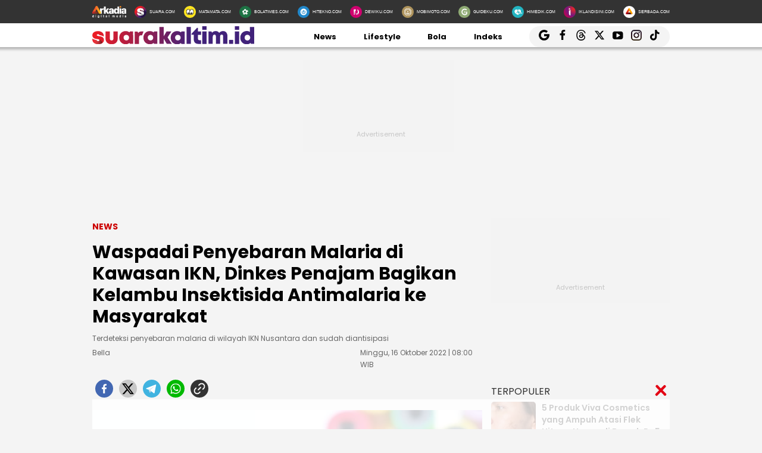

--- FILE ---
content_type: text/html; charset=UTF-8
request_url: https://kaltim.suara.com/read/2022/10/16/080000/waspadai-penyebaran-malaria-di-kawasan-ikn-dinkes-penajam-bagikan-kelambu-insektisida-antimalaria-ke-masyarakat
body_size: 23040
content:
<!DOCTYPE html>
<html lang="id-ID" itemscope="itemscope" itemtype="https://schema.org/WebPage">
<head>
<title>Waspadai Penyebaran Malaria di Kawasan IKN, Dinkes Penajam Bagikan Kelambu Insektisida Antimalaria ke Masyarakat</title>
<link rel="dns-prefetch" href="//assets.suara.com" />
<link rel="dns-prefetch" href="//media.suara.com" />
<link rel="dns-prefetch" href="//kaltim.suara.com" />
<link rel="preload" href="https://assets.suara.com/regional2022/desktop/css/main.min.css" as="style">
<link rel="preload" href="https://media.suara.com/pictures/653x366/2022/02/22/66308-ilustrasi-malaria-istimewa.jpg" as="image">
<meta http-equiv="Content-Type" content="text/html; charset=UTF-8" />
<meta name="description" content="Terdeteksi penyebaran malaria di wilayah IKN Nusantara dan sudah diantisipasi"/>
<meta name="keywords" content="malaria, Penajam, Sepaku, IKN, Dinas kesehatan" />
<meta name="viewport" content="width=device-width, initial-scale=1">
<meta name="google-site-verification" content="xgzlpTB4aNO3Ni2ORbt0wUhTYGUXYWJhNQcfVW9Ojd0" />
<meta name="googlebot-news" content="index,follow" />
<meta name="googlebot" content="index,follow" />
<meta name="robots" content="index,follow">
<meta name="robots" content="max-image-preview:large">
<meta name="language" content="id" />
<meta name="geo.country" content="id" />
<meta http-equiv="content-language" content="In-Id" />
<meta name="geo.placename" content="Indonesia" />
<meta name="theme-color" content="#ff0000">
<meta property="fb:app_id" content="2356297901305750"/>
<meta property="fb:pages" content="636794109715023" />
<meta property="og:title" content="Waspadai Penyebaran Malaria di Kawasan IKN, Dinkes Penajam Bagikan Kelambu Insektisida Antimalaria ke Masyarakat" >
<meta property="og:description" content="Terdeteksi penyebaran malaria di wilayah IKN Nusantara dan sudah diantisipasi" >
<meta property="og:type" content="article" />
<meta property="og:url" content="https://kaltim.suara.com/read/2022/10/16/080000/waspadai-penyebaran-malaria-di-kawasan-ikn-dinkes-penajam-bagikan-kelambu-insektisida-antimalaria-ke-masyarakat" >
<meta property="og:image" content="https://media.suara.com/pictures/970x544/2022/02/22/66308-ilustrasi-malaria-istimewa.jpg" >
<meta property="og:image:type" content="image/jpeg">
<meta property="og:image:width" content="970">
<meta property="og:image:height" content="544">
<meta property="og:site_name" content="Suarakaltim.id" >
<meta name="twitter:card" content="summary_large_image" />
<meta name="twitter:site" content="Suarakaltim.id" />
<meta name="twitter:title" content="Waspadai Penyebaran Malaria di Kawasan IKN, Dinkes Penajam Bagikan Kelambu Insektisida Antimalaria ke Masyarakat">
<meta name="twitter:description" content="Terdeteksi penyebaran malaria di wilayah IKN Nusantara dan sudah diantisipasi">
<meta name="twitter:image" content="https://media.suara.com/pictures/970x544/2022/02/22/66308-ilustrasi-malaria-istimewa.jpg">
<meta name="twitter:image:src" content="https://media.suara.com/pictures/970x544/2022/02/22/66308-ilustrasi-malaria-istimewa.jpg">
<meta name="apple-itunes-app" content="app-id=6748061130, app-argument=https://kaltim.suara.com/read/2022/10/16/080000/waspadai-penyebaran-malaria-di-kawasan-ikn-dinkes-penajam-bagikan-kelambu-insektisida-antimalaria-ke-masyarakat">
<link rel="image_src" href="https://media.suara.com/pictures/970x544/2022/02/22/66308-ilustrasi-malaria-istimewa.jpg" />
<link rel="canonical" href="https://kaltim.suara.com/read/2022/10/16/080000/waspadai-penyebaran-malaria-di-kawasan-ikn-dinkes-penajam-bagikan-kelambu-insektisida-antimalaria-ke-masyarakat" />
<!-- Favicon -->
<link rel="shortcut icon" href="https://assets.suara.com/regional2022/desktop/images/../../general/favicon2.ico/favicon.ico" type="image/x-icon" />
<link rel="apple-touch-icon" sizes="57x57" href="https://assets.suara.com/regional2022/desktop/images/../../general/favicon2.ico/apple-icon-57x57.png">
<link rel="apple-touch-icon" sizes="60x60" href="https://assets.suara.com/regional2022/desktop/images/../../general/favicon2.ico/apple-icon-60x60.png">
<link rel="apple-touch-icon" sizes="72x72" href="https://assets.suara.com/regional2022/desktop/images/../../general/favicon2.ico/apple-icon-72x72.png">
<link rel="apple-touch-icon" sizes="76x76" href="https://assets.suara.com/regional2022/desktop/images/../../general/favicon2.ico/apple-icon-76x76.png">
<link rel="apple-touch-icon" sizes="114x114" href="https://assets.suara.com/regional2022/desktop/images/../../general/favicon2.ico/apple-icon-114x114.png">
<link rel="apple-touch-icon" sizes="120x120" href="https://assets.suara.com/regional2022/desktop/images/../../general/favicon2.ico/apple-icon-120x120.png">
<link rel="apple-touch-icon" sizes="144x144" href="https://assets.suara.com/regional2022/desktop/images/../../general/favicon2.ico/apple-icon-144x144.png">
<link rel="apple-touch-icon" sizes="152x152" href="https://assets.suara.com/regional2022/desktop/images/../../general/favicon2.ico/apple-icon-152x152.png">
<link rel="apple-touch-icon" sizes="180x180" href="https://assets.suara.com/regional2022/desktop/images/../../general/favicon2.ico/apple-icon-180x180.png">
<link rel="icon" type="image/png" href="https://assets.suara.com/regional2022/desktop/images/../../general/favicon2.ico/favicon-16x16.png" sizes="16x16">
<link rel="icon" type="image/png" href="https://assets.suara.com/regional2022/desktop/images/../../general/favicon2.ico/favicon-32x32.png" sizes="32x32">
<link rel="icon" type="image/png" href="https://assets.suara.com/regional2022/desktop/images/../../general/favicon2.ico/favicon-96x96.png" sizes="96x96">
<link rel="icon" type="image/png" href="https://assets.suara.com/regional2022/desktop/images/../../general/favicon2.ico/android-icon-192x192.png" sizes="192x192">


<script type="application/ld+json">
    {
      "@context": "https://schema.org",
      "@type": "NewsMediaOrganization",
      "name": "Suarakaltim.id",
      "url": "https://kaltim.suara.com/",
      "logo": "https://assets.suara.com/regional2022/desktop/images/../../general/logo-kaltim.png"
    }
</script>

<script type="application/ld+json">
    {
      "@context": "https://schema.org",
      "@type": "NewsArticle",
      "headline": "Waspadai Penyebaran Malaria di Kawasan IKN, Dinkes Penajam Bagikan Kelambu Insektisida Antimalaria ke Masyarakat",
      "image": {
          "@type": "ImageObject",
          "url":"https://media.suara.com/pictures/970x544/2022/02/22/66308-ilustrasi-malaria-istimewa.jpg"
        },
      "datePublished":"2022-10-16T08:00:00+07:00",
      "dateModified":"2022-10-16T08:00:00+07:00",
      "author": [{
        "@type":"Person",
        "name":"Bella",
        "url":"https://www.suara.com/author/298/bella"
        }],
      "publisher":
      {
        "@type": "NewsMediaOrganization",
        "name": "Suarakaltim.id",
        "url": "https://kaltim.suara.com/"
      }
    }
</script>
<script type="application/ld+json">
{
    "@context": "https://schema.org",
    "@type": "BreadcrumbList",
    "itemListElement": [
        {
            "@type": "ListItem",
            "position": 1,
            "name": "news",
            "item": "https://kaltim.suara.com/news"
        }                ,{
            "@type":"ListItem",
            "position":2,
            "name":"kesehatan"
        }    ]
}
</script>

<link rel="stylesheet" type="text/css" href="https://fonts.googleapis.com/css?family=Poppins:400,600,700&display=swap" />
<link rel="stylesheet" type="text/css" href="https://fonts.googleapis.com/css2?family=Lato:wght@300;400;700;900&display=swap">
<link rel="stylesheet" type="text/css" href="https://assets.suara.com/regional2022/desktop/css/main.min.css" />
<style type="text/css">
.placeholder_center,.placeholder_leaderboard,.placeholder_r1,.placeholder_r2,.placeholder_r3,.placeholder_belt{width:970px;min-height:250px;justify-content:center;align-items:center;text-align:center;position:relative;z-index:3;display:grid}.placeholder_r1,.placeholder_r2,.placeholder_r3{width:300px;margin-bottom:10px}.placeholder_r1{min-height:600px}.placeholder_r2{min-height:250px}.placeholder_r3{min-height:100px}.placeholder_center{width:336px;min-height:280px;margin-bottom:10px}.placeholder_read_body{min-width:300px;max-width:100%;min-height:250px;margin-bottom:10px;justify-content:center;align-items:center;text-align:center;position:relative;z-index:3;display:grid}.placeholder_center:before,.placeholder_leaderboard:before,.placeholder_r1:before,.placeholder_r2:before,.placeholder_r3:before,.placeholder_read_body:before,.placeholder_belt:before{background-color:#f2f2f2;background-position:center;content:"Advertisement";position:absolute;z-index:-1;left:0;top:0;font-size:11px;line-height:1;color:#999;width:100%;height:94%;display:flex;align-items:center;justify-content:center;opacity:.5;background-size:150px}.placeholder_leaderboard:before{height:100%}.list-item-y-img-retangle .item .box .description h3{font-size:14px;font-weight:400;margin:4px 0;color:#868585;-webkit-line-clamp:2;display:-webkit-box;-webkit-box-orient:vertical;overflow:hidden;padding:0 5px 0 10px}.text-head,.text-head-side{text-transform:uppercase}.detail-content img{max-width:100%;height:auto}.detail-content iframe{max-width:100%}.detail-content a,.detail-content p a,.top-detail ul li:first-child a{color:#c00}.info h2,.headline-middle-content-y .headline-x .description span,.item .box .description span.date,.date-list-item-y,.list-item-y-img-retangle .item .box .description h3{color:#666 !important;}.text-tag{color:#c00;}.sticky-ads{z-index:3;}.dailymotion-widget{min-height:368px;}.wrap-pagination .pagination-custom li{list-style:none;}.displaynone{display:none;}.gliaplayer-container{min-height:370px;}.source_url{background-color:#ebebeb;border-radius:10px;padding:10px;text-align:center;font-size:16px;}.source_url a{color:#8f4956;font-weight:bold;}#player-video{margin-bottom:10px}.placeholder_belt{width:655px;min-height:100px;margin-bottom:10px}#desktop-regional-native-1{min-height:300px !important;}#desktop-regional-native-2{min-height:440px !important;}.img-cover img{max-width:100%;height:auto;margin-bottom:0;display:flex}#recWidgetRecommendation{margin-bottom:20px;min-height:410px}#recWidgetRecommendation .jxrwgt-ctr-cl{justify-content:normal;background:0 0!important;justify-content:space-between!important}#recWidgetRecommendation .jxrwgt-itm-title-cl{font-weight:600;font-family:Poppins;margin-bottom:10px;font-size:14px;-webkit-line-clamp:4;display:-webkit-box;-webkit-box-orient:vertical;overflow:hidden}#recWidgetRecommendation .jxrwgt-itm-timg-cl{width:100%;height:auto}.foot-info ul li:nth-child(3) a:first-child{margin-right:5px;margin-top:5px}nav .nav-menu-top .logo a img{height:30px}.wrap-ads-bottom-sticky{position:fixed;bottom:0;z-index:6}.wrap-ads-bottom-sticky .bottom-ads{position:relative;height:auto;display:flex;justify-content:center}.bottom-ads{width:970px;min-height:50px;background:hsla(0,0%,100%,.8)}.wrap-ads-bottom-sticky i.icon-svg{top:-25px}.modal{position:fixed;padding-top:100px;left:0;top:0;width:100%;height:100%;overflow:auto;background-color:rgba(0,0,0,.4);z-index:100;display:none}.modal-content{margin:auto;border:0 solid #888;width:850px;height:550px}#closelogin{background-color:#555;color:#fff;text-transform:lowercase;font-size:22px;padding:0 10px 10px}
@keyframes slideUp{from{transform:translateY(100%);opacity:0}to{transform:translateY(0);opacity:1}}#soft-ask{position:fixed;bottom:0;left:0;right:0;z-index:9999;background-color:#fff;display:none;align-items:flex-start;gap:16px;padding:20px;border-top:1px solid #e5e5e5;box-shadow:0 -4px 20px rgba(0,0,0,.08);animation:.5s ease-out forwards slideUp}.banner-icon{color:#007bff;flex-shrink:0}.banner-content p{margin-top:0;margin-bottom:16px;font-size:1rem;font-weight:500;line-height:1.5;color:#1c1e21}.banner-buttons{display:flex;gap:12px}#soft-ask button{width:100%;padding:12px;border:none;border-radius:10px;font-size:.95rem;font-weight:700;cursor:pointer;transition:background-color .2s,transform .1s}#soft-ask button:active{transform:scale(.97)}#allow-btn{background-color:#007bff;color:#fff}#allow-btn:hover{background-color:#0056b3}#deny-btn{background-color:#e4e6eb}#deny-btn:hover{background-color:#d8dade}
@media screen and (min-width: 768px) {
    #soft-ask{bottom:24px;left:50%;transform:translateX(-50%);right:auto;width:100%;max-width:500px;border-radius:16px;border:none}.banner-content{display:flex;align-items:center;width:100%;gap:16px}.banner-content p{margin-bottom:0;flex-grow:1}.banner-buttons{flex-shrink:0;width:auto}#soft-ask button{width:auto;padding:10px 20px}
}
</style>
<link rel="amphtml" href="https://kaltim.suara.com/amp/read/2022/10/16/080000/waspadai-penyebaran-malaria-di-kawasan-ikn-dinkes-penajam-bagikan-kelambu-insektisida-antimalaria-ke-masyarakat" data-component-name="amp:html:link">
<style type="text/css">
figure.image{position:relative;margin:auto}.tombol-link{position:absolute;left:50%;transform:translate(-50%,-50%);bottom:-10px;display:block;width:653px;height:85px;background:url(https://assets.suara.com/microsite/ads/banner_shopee_653x85.png) center center/cover no-repeat;z-index:9;text-indent:-9999px}.detail-content p.baca-juga-new a{color:#c00}.komen{color:#b30000;font-weight:700;font-size:20px}.komentext,.komenuser{font-size:14px;padding:0 20px}.komenite{font-size:15px;padding:0 20px 20px;text-align:center;color:#000}.social-follow-strip{display:flex;align-items:center;justify-content:center;padding:10px 15px;background-color:#ebebeb;border-radius:50px;font-family:-apple-system,BlinkMacSystemFont,"Segoe UI",Roboto,Helvetica,Arial,sans-serif;margin:16px auto;max-width:95%;width:fit-content}.follow-text{margin:0 12px 0 0;font-size:15px;color:#333}.follow-link{display:inline-flex;align-items:center;justify-content:center;width:32px;height:32px;border-radius:50%;text-decoration:none;color:#fff;margin:0 4px;transition:transform .2s ease-in-out,box-shadow .2s}.follow-link:hover{transform:scale(1.1);box-shadow:0 4px 10px rgba(0,0,0,.15)}.follow-link.whatsapp{background-color:#25d366}.follow-link.google-news{background-color:#fff}@media (max-width:480px){.follow-text{font-size:13px}}.detail-content iframe{margin:0 auto;}.kesimpulan .title::after,.kesimpulan::after,.ten-second .title::after,.ten-second::after{content:"";height:3px;opacity:.6}.kesimpulan .title::after,.kesimpulan ul li::before,.kesimpulan::after,.ten-second .title::after,.ten-second ul li::before,.ten-second::after{background:linear-gradient(to right,#ed1c24,#41227a)}.kesimpulan,.ten-second{margin:30px 0;padding:10px 15px 18px;background-color:#f9f9f9;border-radius:6px;font-family:sans-serif;position:relative}.kesimpulan::after,.ten-second::after{display:block;margin-top:15px;border-radius:2px}.kesimpulan .title,.ten-second .title{display:flex;align-items:center;font-weight:700;font-size:18px;margin-bottom:15px}.kesimpulan .title::after,.ten-second .title::after{flex:1;margin-left:10px}.kesimpulan ul,.ten-second ul{list-style:none;padding-left:0;margin:0}.kesimpulan ul li,.ten-second ul li{position:relative;padding-left:1.5em;margin-bottom:8px;line-height:1.6;list-style:none}.kesimpulan ul li::before,.ten-second ul li::before{content:"•";position:absolute;left:0;top:0;-webkit-background-clip:text;-webkit-text-fill-color:transparent;font-weight:700;font-size:38px;line-height:.7}.kesimpulan a,.ten-second a{color:#c00;text-decoration:none}.kesimpulan a:hover,.ten-second a:hover{text-decoration:underline}.detail-content table{width:100%;margin:20px auto;border-collapse:collapse;font-family:-apple-system,BlinkMacSystemFont,"Segoe UI",Roboto,Oxygen,Ubuntu,Cantarell,"Open Sans","Helvetica Neue",sans-serif;color:#333;background-color:#fff;border-radius:12px;box-shadow:0 4px 12px rgba(0,0,0,.05);overflow:hidden}.detail-content table td{padding:14px 24px;border-bottom:1px solid #eee;font-size:15px;line-height:1.4;vertical-align:middle}.detail-content table tr:nth-last-child(2) td{border-bottom:none}.detail-content table tr:last-of-type td{padding-top:20px;padding-bottom:20px;font-size:17px;font-weight:700;border-top:2px solid #eee;background-color:#f9f9f9;color:#333}.detail-content table td:first-child{text-align:left;padding-right:10px}.detail-content table td:last-child{text-align:right;white-space:nowrap;min-width:100px}
</style>

                                                    
<script>
  dataLayer = [{
    'articleContentId': '1479458',
    'articleTitle': 'Waspadai Penyebaran Malaria di Kawasan IKN, Dinkes Penajam Bagikan Kelambu Insektisida Antimalaria ke Masyarakat',
    'articleDate': '2022-10-16T08:00:00',
    'articleEditor': 'Bella',
    'articleEditorId': '298',
    'articleReporter': '',
    'articleReporterId': '0',
    'articleContributor': '',
    'articleContributorId': '0',
    'articleCategory': 'news',
    'articleSubcategory': '',
    'articleSource': 'kaltim.suara.com',
    'articlePage': 'read',
    'articleUserAgent': 'desktop',
    'articleFlag': '',
    'articleKeyword': 'malaria, Penajam, Sepaku, IKN, Dinas kesehatan',
    'articleTopic': 'kesehatan',
    'articleSubtopic': '',
    'articleTotalParagraph': 11,
    'articleTotalKata': 235,
    'articleTotalPages': 1,
    'articleImages': 'https://media.suara.com/pictures/970x544/2022/02/22/66308-ilustrasi-malaria-istimewa.jpg',
    'articleSummary': 'Terdeteksi penyebaran malaria di wilayah IKN Nusantara dan sudah diantisipasi'
  }];
</script>
<!-- Google Tag Manager -->
<script>(function(w,d,s,l,i){w[l]=w[l]||[];w[l].push({'gtm.start':
new Date().getTime(),event:'gtm.js'});var f=d.getElementsByTagName(s)[0],
j=d.createElement(s),dl=l!='dataLayer'?'&l='+l:'';j.async=true;j.src=
'https://www.googletagmanager.com/gtm.js?id='+i+dl;f.parentNode.insertBefore(j,f);
})(window,document,'script','dataLayer','GTM-T7XJLSD');</script>
<!-- End Google Tag Manager -->

				
									<script async="true" src="https://securepubads.g.doubleclick.net/tag/js/gpt.js"></script>
<script type="text/javascript">
    var googletag = googletag || {};
    googletag.cmd = googletag.cmd || [];
    var REFRESH_KEY='refresh';
    var REFRESH_VALUE='true';

    googletag.cmd.push(function() {
                                    
                
                var slot_ADdfpLeaderboard = googletag.defineSlot('/148558260/SuaraDesktop', [[728,90],[970,90],[970,250],[360,100],[360,150],[384,100],[393,100]], 'div-ad-leaderboard');
                slot_ADdfpLeaderboard.setTargeting('pos',['leaderboard']);
                slot_ADdfpLeaderboard.setTargeting('page',['article']);
                                                                                                            slot_ADdfpLeaderboard.setTargeting('section',['kaltim']);
                    slot_ADdfpLeaderboard.setTargeting('subsection',['root']);
                                                                    slot_ADdfpLeaderboard.setTargeting('type',['regional']);
                                slot_ADdfpLeaderboard.addService(googletag.pubads());
            
                                    
                
                var slot_ADdfpCenterBelt = googletag.defineSlot('/148558260/SuaraDesktop', [[653,100],[320,100],[320,50]], 'div-ad-center_belt');
                slot_ADdfpCenterBelt.setTargeting('pos',['center_belt']);
                slot_ADdfpCenterBelt.setTargeting('page',['article']);
                                                                                                            slot_ADdfpCenterBelt.setTargeting('section',['kaltim']);
                    slot_ADdfpCenterBelt.setTargeting('subsection',['root']);
                                                                    slot_ADdfpCenterBelt.setTargeting('type',['regional']);
                                slot_ADdfpCenterBelt.addService(googletag.pubads());
            
                                    
                
                var slot_ADdfpRight1 = googletag.defineSlot('/148558260/SuaraDesktop', [[300,250],[300,600],[300,450],[300,480],[160,600]], 'div-ad-right_1');
                slot_ADdfpRight1.setTargeting('pos',['right_1']);
                slot_ADdfpRight1.setTargeting('page',['article']);
                                                                                                            slot_ADdfpRight1.setTargeting('section',['kaltim']);
                    slot_ADdfpRight1.setTargeting('subsection',['root']);
                                                                    slot_ADdfpRight1.setTargeting('type',['regional']);
                                slot_ADdfpRight1.addService(googletag.pubads());
            
                                    
                
                var slot_ADdfpRight2 = googletag.defineSlot('/148558260/SuaraDesktop', [[300,250],[300,600],[300,450],[300,480],[160,600]], 'div-ad-right_2');
                slot_ADdfpRight2.setTargeting('pos',['right_2']);
                slot_ADdfpRight2.setTargeting('page',['article']);
                                                                                                            slot_ADdfpRight2.setTargeting('section',['kaltim']);
                    slot_ADdfpRight2.setTargeting('subsection',['root']);
                                                                    slot_ADdfpRight2.setTargeting('type',['regional']);
                                slot_ADdfpRight2.addService(googletag.pubads());
            
                                    
                
                var slot_ADdfpRight3 = googletag.defineSlot('/148558260/SuaraDesktop', [[300,250],[300,600],[300,450],[300,480],[160,600]], 'div-ad-right_3');
                slot_ADdfpRight3.setTargeting('pos',['right_3']);
                slot_ADdfpRight3.setTargeting('page',['article']);
                                                                                                            slot_ADdfpRight3.setTargeting('section',['kaltim']);
                    slot_ADdfpRight3.setTargeting('subsection',['root']);
                                                                    slot_ADdfpRight3.setTargeting('type',['regional']);
                                slot_ADdfpRight3.addService(googletag.pubads());
            
                                    
                
                var slot_ADdfpBottom = googletag.defineSlot('/148558260/SuaraDesktop', [[970,50],[970,90],[728,90],[1,1]], 'div-ad-bottom');
                slot_ADdfpBottom.setTargeting('pos',['bottom']);
                slot_ADdfpBottom.setTargeting('page',['article']);
                                                                                                            slot_ADdfpBottom.setTargeting('section',['kaltim']);
                    slot_ADdfpBottom.setTargeting('subsection',['root']);
                                                                    slot_ADdfpBottom.setTargeting('type',['regional']);
                                slot_ADdfpBottom.addService(googletag.pubads());
            
                                    
                
                var slot_ADdfpSkinRight = googletag.defineSlot('/148558260/SuaraDesktop', [[160,600],[1,1]], 'div-ad-skin_right');
                slot_ADdfpSkinRight.setTargeting('pos',['skin_right']);
                slot_ADdfpSkinRight.setTargeting('page',['article']);
                                                                                                            slot_ADdfpSkinRight.setTargeting('section',['kaltim']);
                    slot_ADdfpSkinRight.setTargeting('subsection',['root']);
                                                    slot_ADdfpSkinRight.setTargeting(REFRESH_KEY,REFRESH_VALUE);
                                                    slot_ADdfpSkinRight.setTargeting('type',['regional']);
                                slot_ADdfpSkinRight.addService(googletag.pubads());
            
                                    
                
                var slot_ADdfpSkinLeft = googletag.defineSlot('/148558260/SuaraDesktop', [[160,600],[1,1]], 'div-ad-skin_left');
                slot_ADdfpSkinLeft.setTargeting('pos',['skin_left']);
                slot_ADdfpSkinLeft.setTargeting('page',['article']);
                                                                                                            slot_ADdfpSkinLeft.setTargeting('section',['kaltim']);
                    slot_ADdfpSkinLeft.setTargeting('subsection',['root']);
                                                    slot_ADdfpSkinLeft.setTargeting(REFRESH_KEY,REFRESH_VALUE);
                                                    slot_ADdfpSkinLeft.setTargeting('type',['regional']);
                                slot_ADdfpSkinLeft.addService(googletag.pubads());
            
                                    
                
                var slot_ADdfpReadBody1 = googletag.defineSlot('/148558260/SuaraDesktop', [[300,250],[336,280],[653,280],[653,250],[653,100],[1,1]], 'div-ad-read_body_1');
                slot_ADdfpReadBody1.setTargeting('pos',['read_body_1']);
                slot_ADdfpReadBody1.setTargeting('page',['article']);
                                                                                                            slot_ADdfpReadBody1.setTargeting('section',['kaltim']);
                    slot_ADdfpReadBody1.setTargeting('subsection',['root']);
                                                                    slot_ADdfpReadBody1.setTargeting('type',['regional']);
                                slot_ADdfpReadBody1.addService(googletag.pubads());
            
                                    
                
                var slot_ADdfpReadBody2 = googletag.defineSlot('/148558260/SuaraDesktop', [[300,250],[336,280],[653,280],[653,250],[653,100],[1,1]], 'div-ad-read_body_2');
                slot_ADdfpReadBody2.setTargeting('pos',['read_body_2']);
                slot_ADdfpReadBody2.setTargeting('page',['article']);
                                                                                                            slot_ADdfpReadBody2.setTargeting('section',['kaltim']);
                    slot_ADdfpReadBody2.setTargeting('subsection',['root']);
                                                                    slot_ADdfpReadBody2.setTargeting('type',['regional']);
                                slot_ADdfpReadBody2.addService(googletag.pubads());
            
                                    
                
                var slot_ADdfpReadBody3 = googletag.defineSlot('/148558260/SuaraDesktop', [[300,250],[336,280],[653,280],[653,250],[653,100],[1,1]], 'div-ad-read_body_3');
                slot_ADdfpReadBody3.setTargeting('pos',['read_body_3']);
                slot_ADdfpReadBody3.setTargeting('page',['article']);
                                                                                                            slot_ADdfpReadBody3.setTargeting('section',['kaltim']);
                    slot_ADdfpReadBody3.setTargeting('subsection',['root']);
                                                                    slot_ADdfpReadBody3.setTargeting('type',['regional']);
                                slot_ADdfpReadBody3.addService(googletag.pubads());
            
                                    
                
                var slot_ADdfpReadBody4 = googletag.defineSlot('/148558260/SuaraDesktop', [[300,250],[336,280],[653,280],[653,250],[653,100],[1,1]], 'div-ad-read_body_4');
                slot_ADdfpReadBody4.setTargeting('pos',['read_body_4']);
                slot_ADdfpReadBody4.setTargeting('page',['article']);
                                                                                                            slot_ADdfpReadBody4.setTargeting('section',['kaltim']);
                    slot_ADdfpReadBody4.setTargeting('subsection',['root']);
                                                                    slot_ADdfpReadBody4.setTargeting('type',['regional']);
                                slot_ADdfpReadBody4.addService(googletag.pubads());
            
                
        var SECOND = 30;
        googletag.pubads().addEventListener('impressionViewable',function(event) {
            var slot=event.slot;
            if(slot.getTargeting(REFRESH_KEY).indexOf(REFRESH_VALUE)>-1) {
              setTimeout(function() {
                googletag.pubads().refresh([slot]);
              }, SECOND*1000);
            }
        });

        googletag.pubads().enableSingleRequest();
        googletag.pubads().collapseEmptyDivs();
        googletag.enableServices();
        googletag.pubads().addEventListener('slotRenderEnded', function(event) {
            var el_id = document.getElementById(event.slot.getSlotElementId());
            if(el_id !== null){
                var ad_type = el_id.getAttribute('data-ad-type');
            }else{
                var ad_type = 'empty';
            }

            switch(ad_type) {
                case 'desktop_headline_1' :
                    if(!event.isEmpty){
                      document.getElementsByClassName('headlineWs-2')[0].remove();
                      el_id.parentNode.style.display = 'block';
                    }else{
                      el_id.parentNode.remove();
                    }
                break;
                case 'desktop_headline_2' :
                    if(!event.isEmpty){
                      document.getElementsByClassName('headlineWs-4')[0].remove();
                      el_id.parentNode.style.display = 'block';
                    }else{
                      el_id.parentNode.remove();
                    }
                break;
            }
        }); 
});
</script><!-- interstitial -->
<script>
  window.googletag = window.googletag || {cmd: []};
  var interstitialSlot, staticSlot;
  googletag.cmd.push(function() {
    interstitialSlot = googletag.defineOutOfPageSlot(
        '/148558260/Suara_Interstitial',
        googletag.enums.OutOfPageFormat.INTERSTITIAL);
    if (interstitialSlot) {
      interstitialSlot.addService(googletag.pubads());
      googletag.pubads().addEventListener('slotOnload', function(event) {
        if (interstitialSlot === event.slot) {
        }
      });
    }
    googletag.enableServices();
  });
    
  googletag.cmd.push(function() {
    setTimeout(function() {
      if (staticSlot !== undefined) googletag.display(staticSlot);
    }, 3000)
  });
</script>
<!-- interstitial end -->  
<!-- Ad blocking recovery -->
<script async src="https://fundingchoicesmessages.google.com/i/pub-1162914702293920?ers=1" nonce="Xpayz6iPn09nZ9ygb3jw3A"></script><script nonce="Xpayz6iPn09nZ9ygb3jw3A">(function() {function signalGooglefcPresent() {if (!window.frames['googlefcPresent']) {if (document.body) {const iframe = document.createElement('iframe'); iframe.style = 'width: 0; height: 0; border: none; z-index: -1000; left: -1000px; top: -1000px;'; iframe.style.display = 'none'; iframe.name = 'googlefcPresent'; document.body.appendChild(iframe);} else {setTimeout(signalGooglefcPresent, 0);}}}signalGooglefcPresent();})();</script>
<!-- End Ad blocking recovery -->


<script>
function getCookie(name, defaultVal) {
    var name = name + '=';
    var cookies = decodeURIComponent(document.cookie).split(';');
    for (var i = 0; i < cookies.length; i++) {
        var c = cookies[i];
        while (c.charAt(0) == ' ') {
            c = c.substring(1);
        }
        if (c.indexOf(name) == 0) {
            return c.substring(name.length, c.length);
        }
    }
    return defaultVal;
}
window.getUid2AdvertisingToken = async () => {
    var id;
    if (typeof window.jxGetUid2 == 'function') {
        id = await window.jxGetUid2();
    } else {
        id = getCookie('__uid2_advertising_token', null);
    }
    return id;
}
</script></head>
<body>
<nav class="navbar">
    <!-- List Other Portal -->
<div class="list-other-portal">
    <div class="wrap">
        <ul class="other-portal">
            <li>
                <a href="https://arkadiacorp.com/" target="_blank">
                    <img src="https://assets.suara.com/regional2022/desktop/images/icons-other-portal/arkadia.png" alt="Arkadia Group"
                    width="65px" height="23px"/>
                </a>
            </li>
            <li>
                <a href="https://www.suara.com" target="_blank">
                    <img src="https://assets.suara.com/regional2022/desktop/images/icons-other-portal/suara.png" alt="Arkadia Group"
                    width="25px" height="25px" />
                    <span>
                        SUARA.COM
                    </span>
                </a>
            </li>
            <li>
                <a href="https://www.matamata.com" target="_blank">
                    <img src="https://assets.suara.com/regional2022/desktop/images/icons-other-portal/mata-mata.png" alt="Arkadia Group"
                    width="25px" height="25px" />
                    <span>
                        MATAMATA.COM
                    </span>
                </a>
            </li>
            <li>
                <a href="https://www.bolatimes.com" target="_blank">
                    <img src="https://assets.suara.com/regional2022/desktop/images/icons-other-portal/bolatimes.png" alt="Arkadia Group"
                    width="25px" height="25px" />
                    <span>
                        BOLATIMES.COM
                    </span>
                </a>
            </li>
            <li>
                <a href="https://www.hitekno.com" target="_blank">
                    <img src="https://assets.suara.com/regional2022/desktop/images/icons-other-portal/hitekno.png" alt="Arkadia Group"
                    width="25px" height="25px" />
                    <span>
                        HITEKNO.COM
                    </span>
                </a>
            </li>
            <li>
                <a href="https://www.dewiku.com" target="_blank">
                    <img src="https://assets.suara.com/regional2022/desktop/images/icons-other-portal/dewiku.png" alt="Arkadia Group"
                    width="25px" height="25px" />
                    <span>
                        DEWIKU.COM
                    </span>
                </a>
            </li>
            <li>
                <a href="https://www.mobimoto.com" target="_blank">
                    <img src="https://assets.suara.com/regional2022/desktop/images/icons-other-portal/mobimoto.png" alt="Arkadia Group"
                    width="25px" height="25px" />
                    <span>
                        MOBIMOTO.COM
                    </span>
                </a>
            </li>
            <li>
                <a href="https://www.guideku.com/" target="_blank">
                    <img src="https://assets.suara.com/regional2022/desktop/images/icons-other-portal/guideku.png" alt="Arkadia Group"
                    width="25px" height="25px" />
                    <span>
                        GUIDEKU.COM
                    </span>
                </a>
            </li>
            <li>
                <a href="https://www.himedik.com/" target="_blank">
                    <img src="https://assets.suara.com/regional2022/desktop/images/icons-other-portal/himedik.png" alt="Arkadia Group"
                    width="25px" height="25px" />
                    <span>
                        HIMEDIK.COM
                    </span>
                </a>
            </li>
            <li>
                <a href="https://www.iklandisini.com/" target="_blank">
                    <img src="https://assets.suara.com/regional2022/desktop/images/icons-other-portal/iklandisini.png" alt="Arkadia Group"
                    width="25px" height="25px" />
                    <span>
                        IKLANDISINI.COM
                    </span>
                </a>
            </li>
            <li>
                <a href="#">
                    <img src="https://assets.suara.com/regional2022/desktop/images/icons-other-portal/serbada.png" alt="Arkadia Group"
                    width="25px" height="25px" />
                    <span>
                        SERBADA.COM
                    </span>
                </a>
            </li>
        </ul>
    </div>
</div>
    <!-- End List Other Portal -->
    <!-- Nav Menu Top  -->
<div class="nav-menu-top">
    <div class="wrap">
        <ul>
            <li>
            <div class="logo">
                <a href="https://kaltim.suara.com/" aria-label="Suarakaltim.id" title="Suarakaltim.id">
                    <img src="https://assets.suara.com/regional2022/desktop/images/../../general/logo-kaltim.svg" alt="Suarakaltim.id" width="200" height="35" />
                </a>
            </div>
            </li>
                                    <li>
                <a href="https://kaltim.suara.com/news">
                    News                </a>
            </li>
                                    <li>
                <a href="https://kaltim.suara.com/lifestyle">
                    Lifestyle                </a>
            </li>
                                    <li>
                <a href="https://kaltim.suara.com/bola">
                    Bola                </a>
            </li>
                                    <li>
                <a href="https://kaltim.suara.com/indeks">
                    Indeks
                </a>
            </li>
            
            <li>
                <div class="auth">

                    <a href="https://news.google.com/publications/CAAqBwgKMOmqjQswzaOfAw?ceid=ID:id&oc=3" class="social-icon" target="_blank" rel="noopener">
                        <img src="https://assets.suara.com/regional2022/desktop/images/icons/google.svg" alt="logo google"
                        width="18" height="18" />
                    </a>
                    <a href="https://www.facebook.com/suaradotcom" class="social-icon" target="_blank" rel="noopener">
                        <img src="https://assets.suara.com/regional2022/desktop/images/icons/fb.svg" alt="logo facebook"
                        width="18" height="18" />
                    </a>
                    <a href="https://www.threads.net/@suaradotcom" class="social-icon" target="_blank" rel="noopener">
                        <img src="https://assets.suara.com/regional2022/desktop/images/icons/thread.svg" alt="logo thread"
                        width="18" height="18" />
                    </a>
                    <a href="https://www.twitter.com/suaradotcom" class="social-icon" target="_blank" rel="noopener">
                        <img src="https://assets.suara.com/regional2022/desktop/images/icons/x.svg" alt="logo twitter"
                        width="18" height="18" />
                    </a>
                    <a href="https://www.youtube.com/user/suaradotcom" class="social-icon" target="_blank" rel="noopener">
                        <img src="https://assets.suara.com/regional2022/desktop/images/icons/yt.svg" alt="logo youtube"
                        width="18" height="18" />
                    </a>
                    <a href="https://www.instagram.com/suaradotcom" class="social-icon" target="_blank" rel="noopener">
                        <img src="https://assets.suara.com/regional2022/desktop/images/icons/ig.svg" alt="logo instagram"
                        width="18" height="18" />
                    </a>
                    <a href="https://www.tiktok.com/@suaradotcom" class="social-icon" target="_blank" rel="noopener">
                        <img src="https://assets.suara.com/regional2022/desktop/images/icons/tiktok.svg" alt="logo tiktok" width="18" height="18">
                    </a>

                </div>
            </li>
        </ul>
    </div>
</div>
    <!-- End Nav Menu Top  -->
</nav>

<div class="distance-top"></div>
<div class="wrap">
<!-- skin ad left -->
<div class="sticky-ads left">
    <div class="wrap-ads">
 
     
		<div id="div-ad-skin_left" data-ad-type="desktop_skin_left" class="skin-left1 suara-alert" >
	<script type='text/javascript'>
		googletag.cmd.push(function() { googletag.display('div-ad-skin_left'); });
	</script>
	<span class="close skin-close fa fa-times" style="display:none;"></span>	</div> 
 
    </div>
</div><!-- skin ad right -->
<div class="sticky-ads right">
    <div class="wrap-ads">
 
     
		<div id="div-ad-skin_right" data-ad-type="desktop_skin_right" class="skin-right1 suara-alert" >
	<script type='text/javascript'>
		googletag.cmd.push(function() { googletag.display('div-ad-skin_right'); });
	</script>
	<span class="close skin-close fa fa-times" style="display:none;"></span>	</div> 
 
    </div>
</div><div class="wrap-ads-leaderboard">
    <div class="ads-leaderboard placeholder_leaderboard">
        
		<div id="div-ad-leaderboard" data-ad-type="desktop_leaderboard" class="widget-ads4" >
	<script type='text/javascript'>
		googletag.cmd.push(function() { googletag.display('div-ad-leaderboard'); });
	</script>
		</div> 
    </div>
</div>


<!-- Wrap -->
<div class="wrap">

    <!-- Base Content  -->
    <div class="base-content" id="content">

        <!-- Content -->
        <div class="content">
            
            <!-- Top  -->
            <div class="top-detail">
                <ul>
                    <li>
                        <a href="https://kaltim.suara.com/news" class="active">
                            News                        </a>
                    </li>
                </ul>
            </div>
            <!-- End Top  -->

            <!-- Info  -->
            <div class="info">
                <h1>
                  Waspadai Penyebaran Malaria di Kawasan IKN, Dinkes Penajam Bagikan Kelambu Insektisida Antimalaria ke Masyarakat                </h1>
                <h2>
                  Terdeteksi penyebaran malaria di wilayah IKN Nusantara dan sudah diantisipasi                </h2>
                <div class="writer">
                  <span>Bella</span>
                </div>

                <div class="date-article">
                    <span>Minggu, 16 Oktober 2022 | 08:00 WIB</span>
                </div>
            </div>
            <!-- End Info  -->

            <div class="share-baru-header">
                <a rel="noopener" href="https://www.facebook.com/sharer/sharer.php?u=https%3A%2F%2Fkaltim.suara.com%2Fread%2F2022%2F10%2F16%2F080000%2Fwaspadai-penyebaran-malaria-di-kawasan-ikn-dinkes-penajam-bagikan-kelambu-insektisida-antimalaria-ke-masyarakat%3Futm_source%3Dfacebook%26utm_medium%3Dshare" target="_blank" aria-label="share facebook">
    <img src="https://assets.suara.com/regional2022/desktop/images/share/fb.svg" alt="fb share" width="30" height="30" loading="lazy">
</a>
<a rel="noopener" href="https://x.com/intent/post?url=https%3A%2F%2Fkaltim.suara.com%2Fread%2F2022%2F10%2F16%2F080000%2Fwaspadai-penyebaran-malaria-di-kawasan-ikn-dinkes-penajam-bagikan-kelambu-insektisida-antimalaria-ke-masyarakat%3Futm_source%3Dtwitter%26utm_medium%3Dshare&text=Waspadai+Penyebaran+Malaria+di+Kawasan+IKN%2C+Dinkes+Penajam+Bagikan+Kelambu+Insektisida+Antimalaria+ke+Masyarakat" target="_blank" aria-label="share twitter">
    <img src="https://assets.suara.com/regional2022/desktop/images/share/x.svg" alt="twitter share" width="30" height="30" loading="lazy">
</a>

<a rel="noopener" href="https://telegram.me/share/url?url=https%3A%2F%2Fkaltim.suara.com%2Fread%2F2022%2F10%2F16%2F080000%2Fwaspadai-penyebaran-malaria-di-kawasan-ikn-dinkes-penajam-bagikan-kelambu-insektisida-antimalaria-ke-masyarakat%3Futm_source%3Dtelegram%26utm_medium%3Dshare&text=Waspadai+Penyebaran+Malaria+di+Kawasan+IKN%2C+Dinkes+Penajam+Bagikan+Kelambu+Insektisida+Antimalaria+ke+Masyarakat" target="_blank">
    <img src="https://assets.suara.com/regional2022/desktop/images/share/tele.svg" alt="tele share" width="30" height="30" loading="lazy">
</a>
<a rel="noopener" href="whatsapp://send?text=Waspadai Penyebaran Malaria di Kawasan IKN, Dinkes Penajam Bagikan Kelambu Insektisida Antimalaria ke Masyarakat https%3A%2F%2Fkaltim.suara.com%2Fread%2F2022%2F10%2F16%2F080000%2Fwaspadai-penyebaran-malaria-di-kawasan-ikn-dinkes-penajam-bagikan-kelambu-insektisida-antimalaria-ke-masyarakat%3Futm_source%3Dwhatsapp%26utm_medium%3Dshare%0a%20%0aDownload%20aplikasi%20Suaradotcom%20untuk%20update%20berita%20terkini%20%0a%20%0aDapatkan%20untuk%20Android:%20%0ahttps://bit.ly/appsuaracom" target="_blank" aria-label="share whatsapp">
    <img src="https://assets.suara.com/regional2022/desktop/images/share/wa.svg" alt="wa share" width="30" height="30" loading="lazy">
</a>
<a href="javascript:;" onclick="copyToClipboard();" aria-label="share link">
    <img src="https://assets.suara.com/regional2022/desktop/images/share/link.svg" alt="link share" width="30" height="30" loading="lazy">
</a>
<script>
function copyToClipboard(elementId) {
  // Create a "hidden" input
  var aux = document.createElement("input");
  // Assign it the value of the specified element
  aux.setAttribute("value", "https://kaltim.suara.com/read/2022/10/16/080000/waspadai-penyebaran-malaria-di-kawasan-ikn-dinkes-penajam-bagikan-kelambu-insektisida-antimalaria-ke-masyarakat");
  // Append it to the body
  document.body.appendChild(aux);
  // Highlight its content
  aux.select();
  // Copy the highlighted text
  document.execCommand("copy");
  // Remove it from the body
  document.body.removeChild(aux);
  alert('URL copy to clipboard');
}
</script>            </div>

            <!-- Image Cover  -->
            <figure class="img-cover">
                                <picture>
                    <source srcset="https://media.suara.com/pictures/653x366/2022/02/22/66308-ilustrasi-malaria-istimewa.webp" type="image/webp">
                    <source srcset="https://media.suara.com/pictures/653x366/2022/02/22/66308-ilustrasi-malaria-istimewa.jpg" type="image/jpeg">
                    <img src="https://media.suara.com/pictures/653x366/2022/02/22/66308-ilustrasi-malaria-istimewa.jpg" width="653" height="366" alt="Waspadai Penyebaran Malaria di Kawasan IKN, Dinkes Penajam Bagikan Kelambu Insektisida Antimalaria ke Masyarakat">
                </picture>
                                <figcaption class="caption">
                    Ilustrasi malaria. [Istimewa]                </figcaption>
            </figure>
            <!-- End Image Cover  -->

                        <div class="placeholder_belt">
            
		<div id="div-ad-center_belt" data-ad-type="desktop_center_belt" class="widget-ads3" >
	<script type='text/javascript'>
		googletag.cmd.push(function() { googletag.display('div-ad-center_belt'); });
	</script>
		</div> 
            </div>
            
            <!-- Detail content -->
            <article class="detail-content detail-berita">

            <p><strong>SuaraKaltim.id - </strong><a href='https://www.suara.com/tag/dinas-kesehatan'>Dinas Kesehatan</a> Kabupaten <a href='https://www.suara.com/tag/penajam'>Penajam</a> Paser Utara, Kalimantan Timur, menjalankan upaya pencegahan dan penanggulangan <a href='https://www.suara.com/tag/malaria'>malaria</a>, salah satunya dengan membagikan kelambu insektisida antimalaria kepada masyarakat.</p>          
                                                                                                                                                                            
                
                                                                                
                        <p>Hal tersebut dilakukan untuk mewaspadai penyebaran penyakit malaria di sebagian wilayah setempat, yakni Kecamatan <a href='https://www.suara.com/tag/sepaku'>Sepaku</a> yang ditetapkan sebagai kawasan inti Ibu Kota Negara (<a href='https://www.suara.com/tag/ikn'>IKN</a>) Indonesia baru bernama Nusantara.</p>          
                                                                                                                                                                            
                
                                                                                
                        <p>"Terdeteksi penyebaran malaria di wilayah IKN Nusantara dan sudah diantisipasi," kata Pengelola Program Malaria Dinas Kesehatan Kabupaten Penajam Paser Utara Ponco Waluyo di Penajam, Sabtu (15/10/2022).</p>          
                                                                                                                                                                            
                
                                                                                
                        <p>Meski bukan kasus lokal, kata Ponco, pihaknya tetap melakukan antisipasi agar penyakit malaria tidak menyebar di kawasan IKN Indonesia baru.</p>          
                                <p class="baca-juga-new"><span>Baca Juga:</span><a href="https://kaltim.suara.com/read/2022/10/15/183602/terjadi-kebakaran-hutan-dan-lahan-di-penajam" >Terjadi Kebakaran Hutan dan Lahan di Penajam</a></p>
                                                                                                                                                            
                
                <div class="placeholder_read_body">
<div id="div-ad-read_body_1" data-ad-type="desktop_read_body_1">
    <script type='text/javascript'>
        googletag.cmd.push(function() { googletag.display('div-ad-read_body_1'); });
    </script>
</div>
</div>
                                                                                
                        <p>Dirinya mengungkapkan, kelambu insektisida antimalaria tersebut dibagikan ke wilayah Puskesmas Penajam, yakni Bukit Subur, Sotek, Riko, dan Buluminung yang berdekatan dengan Kecamatan Sepaku.</p>          
                                                                                                                                                                            
                
                                                                                
                        <p>Wilayah Puskesmas Sepaku, yakni Sepaku Satu, Sepaku Tiga, Semoi Dua, dan Maridan, serta daerah yang berbatasan dengan Kabupaten Paser dan Kutai Barat juga diberikan bantuan kelambu insektisida antimalaria.</p>          
                                                                                                                                                                            
                
                                                                                
                        <p>Ribuan kelambu insektisida antimalaria juga bakal dibagikan kepada pekerja pembangunan IKN.</p>          
                                                                                                                                                                            
                
                                                                                
                        <p>"Informasi puluhan ribu pekerja akan datang untuk pengerjaan pembangunan IKN Nusantara, kami juga sudah siapkan kelambu antimalaria untuk para pekerja itu," kata dia.</p>          
                                                                                                                                                                            
                
                                <div class="placeholder_read_body">
<div id="div-ad-read_body_2" data-ad-type="desktop_read_body_2">
    <script type='text/javascript'>
        googletag.cmd.push(function() { googletag.display('div-ad-read_body_2'); });
    </script>
</div>
</div>
                                                                
                        <p>Sebanyak 32.000 kelambu insektisida antimalaria yang disiapkan untuk dibagikan merupakan bantuan dari Kementerian Kesehatan.</p>          
                                                                <p class="baca-juga-new"><span>Baca Juga:</span><a href="https://sumut.suara.com/read/2022/10/14/190414/dinas-kesehatan-tunggu-hasil-pemeriksaan-warga-asahan-alami-kebutaan-usai-vaksin-booster" >Dinas Kesehatan Tunggu Hasil Pemeriksaan Warga Asahan Alami Kebutaan Usai Vaksin Booster</a></p>
                                                                                                                            
                
                                                                                
                        <p>Dinkes Kabupaten Penajam Paser Utara membagikan kelambu insektisida antimalaria untuk meminimalisasi penyakit yang disebabkan gigitan nyamuk Anopheles itu.</p>          
                                                                                                                                                                            
                
                                                                                
                        <p>"Kami juga tingkatkan pemeriksaan dan penanganan penyakit malaria,serta lakukan penyuluhan pencegahan penularan malaria kepada warga," kata Ponco Waluyo. (Antara)</p>          
                                                                                                                                                                            
                
                                                                                
                        </p>          
                                                                                                                                                                            
                
                                                <div class="placeholder_read_body">
<div id="div-ad-read_body_3" data-ad-type="desktop_read_body_3">
    <script type='text/javascript'>
        googletag.cmd.push(function() { googletag.display('div-ad-read_body_3'); });
    </script>
</div>
</div>
                                                
                        





    <!-- Detail Pagination -->
     
    <!-- End Detail Pagination -->
            </article>
  <div id="player-video"></div>



            <div class="tag-header">
<div class="text-tag" id="tag-detail">
    <span class="text-tag">
        <a href="#" class="text-tag">
            Tag
        </a>
    </span>
</div>
<ul class="list-tag">
        <li>  
        <a href="https://www.suara.com/tag/malaria" title="malaria" ># malaria</a>
    </li>
        <li>  
        <a href="https://www.suara.com/tag/penajam" title="Penajam" ># Penajam</a>
    </li>
        <li>  
        <a href="https://www.suara.com/tag/sepaku" title="Sepaku" ># Sepaku</a>
    </li>
        <li>  
        <a href="https://www.suara.com/tag/ikn" title="IKN" ># IKN</a>
    </li>
        <li>  
        <a href="https://www.suara.com/tag/dinas-kesehatan" title="Dinas kesehatan" ># Dinas kesehatan</a>
    </li>
    </ul>
</div>            
<style>
        :root {
            --suara-red: #ed1c24;
            --suara-dark: #222;
            --gray-light: #f8f8f8;
            --text-gray: #666;
            --card-width-desktop: 240px;
            --card-width-mobile: 200px;
        }

        /* Container Utama */
        .quiz-section-container {
            max-width: 1100px;
            margin: 20px auto;
            background: #fff;
            padding: 20px;
            border-radius: 16px;
            box-shadow: 0 10px 30px rgba(0,0,0,0.08);
            position: relative;
            overflow: hidden;
        }

        /* Label Pojok Kiri Atas */
        .quiz-label {
            position: absolute;
            top: 0;
            left: 0;
            background-color: var(--suara-red);
            color: white;
            padding: 10px 24px;
            font-weight: 800;
            text-transform: uppercase;
            font-size: 12px;
            border-bottom-right-radius: 16px;
            letter-spacing: 1.5px;
            box-shadow: 3px 3px 10px rgba(237, 28, 36, 0.2);
        }

        .section-header {
            margin-top: 35px;
            margin-bottom: 20px;
            padding: 0 5px;
        }

        .section-header h2 {
            font-size: 1.25rem;
            font-weight: 800;
            color: var(--suara-dark);
            margin: 0;
            line-height: 1.2;
        }

        /* Slider Wrapper */
        .quiz-slider-wrapper {
            position: relative;
            display: flex;
            align-items: center;
            margin: 0 -5px;
        }

        .quiz-slider {
            display: flex;
            gap: 16px;
            overflow-x: auto;
            scroll-behavior: smooth;
            padding: 10px 5px 20px 5px;
            scrollbar-width: none;
            -ms-overflow-style: none;
            scroll-snap-type: x proximity;
        }

        .quiz-slider::-webkit-scrollbar {
            display: none;
        }

        /* Card Kuis */
        .quiz-card {
            min-width: var(--card-width-desktop);
            max-width: var(--card-width-desktop);
            background: #fff;
            border-radius: 12px;
            overflow: hidden;
            transition: all 0.3s cubic-bezier(0.4, 0, 0.2, 1);
            border: 1px solid #f0f0f0;
            cursor: pointer;
            display: flex;
            flex-direction: column;
            scroll-snap-align: start;
            box-shadow: 0 4px 6px rgba(0,0,0,0.02);
        }

        .quiz-card:hover {
            transform: translateY(-8px);
            box-shadow: 0 12px 24px rgba(0,0,0,0.12);
            border-color: #eee;
        }

        .quiz-image {
            width: 100%;
            height: 140px;
            background-color: #eee;
            background-size: cover;
            background-position: center;
            position: relative;
        }

        .quiz-content {
            padding: 16px;
            flex-grow: 1;
            display: flex;
            flex-direction: column;
            justify-content: space-between;
        }

        .quiz-title {
            font-size: 15px;
            font-weight: 700;
            line-height: 1.5;
            color: var(--suara-dark);
            margin-bottom: 16px;
            display: -webkit-box;
            -webkit-line-clamp: 3;
            -webkit-box-orient: vertical;
            overflow: hidden;
            height: 65px;
        }

        .btn-play {
            background: var(--gray-light);
            color: var(--suara-dark);
            text-align: center;
            padding: 10px;
            border-radius: 8px;
            font-size: 13px;
            font-weight: 700;
            text-decoration: none;
            transition: all 0.2s ease;
            border: 1px solid #eee;
            display: flex;
            align-items: center;
            justify-content: center;
            gap: 5px;
        }

        .quiz-card:hover .btn-play {
            background: var(--suara-red);
            color: white;
            border-color: var(--suara-red);
        }

        /* Navigasi Button */
        .nav-btn {
            background: white;
            border: none;
            border-radius: 50%;
            width: 44px;
            height: 44px;
            display: flex;
            align-items: center;
            justify-content: center;
            cursor: pointer;
            position: absolute;
            z-index: 5;
            box-shadow: 0 4px 12px rgba(0,0,0,0.15);
            transition: all 0.2s;
            color: var(--suara-dark);
        }

        .nav-btn:hover {
            background: var(--suara-red);
            color: white;
            transform: scale(1.1);
        }

        .nav-left { left: 5px; }
        .nav-right { right: 5px; }

        @media (max-width: 768px) {
            .quiz-section-container {
                padding: 15px;
                border-radius: 0;
                margin: 10px -15px;
            }
            .nav-btn { display: none; }
            .quiz-card {
                min-width: var(--card-width-mobile);
                max-width: var(--card-width-mobile);
            }
            .quiz-title {
                font-size: 14px;
                height: 60px;
            }
            .section-header h2 {
                font-size: 1.1rem;
            }
        }
    </style>
    <div class="quiz-section-container">
        <!-- Label Pojok Kiri Atas -->
        <div class="quiz-label">Cari Tahu</div>

        <div class="section-header">
            <h2>Kumpulan Kuis Menarik</h2>
        </div>

        <div class="quiz-slider-wrapper">
            <button class="nav-btn nav-left" aria-label="Slide kiri" onclick="scrollSlider(-1)">&#10094;</button>
            
            <div class="quiz-slider" id="quizSlider">
                <!-- Kuis 1 -->
                <div class="quiz-card" onclick="location.href='https://www.suara.com/lifestyle/2026/01/31/193131/kuis-kira-kira-cara-kerjamu-mirip-dengan-presiden-ri-ke-berapa';">
                    <div class="quiz-image" style="background-image: url('https://media.suara.com/pictures/336x188/2026/01/31/58094-presiden-indonesia-dari-masa-ke-masa-kpu.jpg')"></div>
                    <div class="quiz-content">
                        <div class="quiz-title">KUIS: Kira-Kira Cara Kerjamu Mirip dengan Presiden RI ke Berapa?</div>
                        <div class="btn-play">Ikuti Kuisnya ➔</div>
                    </div>
                </div>
                <!-- Kuis 1 -->
                <div class="quiz-card" onclick="location.href='https://www.suara.com/otomotif/2026/01/31/190421/checklist-mobil-bekas-30-pertanyaan-pemandu-pas-cek-unit-mandiri-penentu-layak-beli-atau-tidak';">
                    <div class="quiz-image" style="background-image: url('https://media.suara.com/pictures/336x188/2026/01/31/74351-ilustrasi-calon-pembeli-mobil-bekas-sedang-menginspeksi-mitsubishi-mirage.jpg')"></div>
                    <div class="quiz-content">
                        <div class="quiz-title">Checklist Mobil Bekas: 30 Pertanyaan Pemandu pas Cek Unit Mandiri, Penentu Layak Beli atau Tidak</div>
                        <div class="btn-play">Ikuti Kuisnya ➔</div>
                    </div>
                </div>
                <!-- Kuis 1 -->
                <div class="quiz-card" onclick="location.href='https://www.suara.com/lifestyle/2026/01/31/151432/kuis-mental-health-check-in-kamu-lagi-di-fase-apa';">
                    <div class="quiz-image" style="background-image: url('https://media.suara.com/pictures/336x188/2026/01/31/45632-ilustrasi-burnout.jpg')"></div>
                    <div class="quiz-content">
                        <div class="quiz-title">KUIS: Mental Health Check-in, Kamu Lagi di Fase Apa?</div>
                        <div class="btn-play">Ikuti Kuisnya ➔</div>
                    </div>
                </div>
                <!-- Kuis 1 -->
                <div class="quiz-card" onclick="location.href='https://www.suara.com/otomotif/2026/01/31/151429/kuis-pilih-jenis-motor-favorit-untuk-tahu-gaya-pertemanan-kamu-di-jalanan';">
                    <div class="quiz-image" style="background-image: url('https://media.suara.com/pictures/336x188/2021/08/28/30018-emc-ambon-komunitas-motor-listrik.jpg')"></div>
                    <div class="quiz-content">
                        <div class="quiz-title">KUIS: Pilih Jenis Motor Favorit untuk Tahu Gaya Pertemanan Kamu di Jalanan</div>
                        <div class="btn-play">Ikuti Kuisnya ➔</div>
                    </div>
                </div>
                <!-- Kuis 1 -->
                <div class="quiz-card" onclick="location.href='https://www.suara.com/lifestyle/2026/01/30/181107/kuis-seberapa-kenal-kamu-dengan-gibran-rakabuming-raka';">
                    <div class="quiz-image" style="background-image: url('https://media.suara.com/pictures/336x188/2026/01/30/42824-gibran-rakabuming-raka.jpg')"></div>
                    <div class="quiz-content">
                        <div class="quiz-title">KUIS: Seberapa Kenal Kamu dengan Gibran Rakabuming Raka?</div>
                        <div class="btn-play">Ikuti Kuisnya ➔</div>
                    </div>
                </div>
                <!-- Kuis 1 -->
                <div class="quiz-card" onclick="location.href='https://www.suara.com/lifestyle/2026/01/30/170206/simulasi-tka-15-soal-matematika-kelas-9-smp-dan-kunci-jawaban-aljabar-geometri';">
                    <div class="quiz-image" style="background-image: url('https://media.suara.com/pictures/336x188/2026/01/30/92540-ilustrasi-rumus-matematika.jpg')"></div>
                    <div class="quiz-content">
                        <div class="quiz-title">SIMULASI TKA: 15 Soal Matematika Kelas 9 SMP dan Kunci Jawaban Aljabar-Geometri</div>
                        <div class="btn-play">Ikuti Kuisnya ➔</div>
                    </div>
                </div>
                <!-- Kuis 1 -->
                <div class="quiz-card" onclick="location.href='https://www.suara.com/lifestyle/2026/01/30/153824/kuis-lelah-mental-cek-seberapa-tingkat-stresmu';">
                    <div class="quiz-image" style="background-image: url('https://media.suara.com/pictures/336x188/2025/04/17/42200-ilustrasi-stres-di-kantor-akibat-crab-mentallity-pexels.jpg')"></div>
                    <div class="quiz-content">
                        <div class="quiz-title">KUIS: Lelah Mental? Cek Seberapa Tingkat Stresmu</div>
                        <div class="btn-play">Ikuti Kuisnya ➔</div>
                    </div>
                </div>
                <!-- Kuis 1 -->
                <div class="quiz-card" onclick="location.href='https://www.suara.com/lifestyle/2026/01/30/153553/kuis-kamu-spongebob-patrick-squidward-mr-krabs-atau-plankton';">
                    <div class="quiz-image" style="background-image: url('https://media.suara.com/pictures/336x188/2026/01/30/58952-spongebob.jpg')"></div>
                    <div class="quiz-content">
                        <div class="quiz-title">KUIS: Kamu SpongeBob, Patrick, Squidward, Mr. Krabs, atau Plankton?</div>
                        <div class="btn-play">Ikuti Kuisnya ➔</div>
                    </div>
                </div>
                <!-- Kuis 1 -->
                <div class="quiz-card" onclick="location.href='https://www.suara.com/entertainment/2026/01/30/145451/kuis-seberapa-nge-fans-kamu-dengan-lisa-blackpink';">
                    <div class="quiz-image" style="background-image: url('https://media.suara.com/pictures/336x188/2026/01/30/74875-konser-lisa-blackpink.jpg')"></div>
                    <div class="quiz-content">
                        <div class="quiz-title">KUIS: Seberapa Nge-fans Kamu dengan Lisa BLACKPINK?</div>
                        <div class="btn-play">Ikuti Kuisnya ➔</div>
                    </div>
                </div>
                <!-- Kuis 1 -->
                <div class="quiz-card" onclick="location.href='https://www.suara.com/bola/2026/01/30/133531/kuis-seberapa-kenal-kamu-dengan-maarten-paes-kiper-timnas-indonesia-yang-direkrut-ajax-amsterdam';">
                    <div class="quiz-image" style="background-image: url('https://media.suara.com/pictures/336x188/2026/01/28/55820-maarten-paes-dalam-sesi-latihan-bersama-skuad-garuda.jpg')"></div>
                    <div class="quiz-content">
                        <div class="quiz-title">KUIS: Seberapa Kenal Kamu dengan Maarten Paes? Kiper Timnas Indonesia yang Direkrut Ajax Amsterdam</div>
                        <div class="btn-play">Ikuti Kuisnya ➔</div>
                    </div>
                </div>
                <!-- Kuis 1 -->
                <div class="quiz-card" onclick="location.href='https://www.suara.com/bola/2026/01/30/111357/kuis-tes-seberapa-tahu-kamu-tentang-layvin-kurzawa-pemain-baru-persib-bandung-eks-psg';">
                    <div class="quiz-image" style="background-image: url('https://media.suara.com/pictures/336x188/2026/01/24/99294-layvin-kurzawa.jpg')"></div>
                    <div class="quiz-content">
                        <div class="quiz-title">KUIS: Tes Seberapa Tahu Kamu tentang Layvin Kurzawa? Pemain Baru Persib Bandung Eks PSG</div>
                        <div class="btn-play">Ikuti Kuisnya ➔</div>
                    </div>
                </div>
                
            </div>

            <button class="nav-btn nav-right" aria-label="Slide kanan" onclick="scrollSlider(1)">&#10095;</button>
        </div>
    </div>
    <script>
        function scrollSlider(direction) {
            const slider = document.getElementById('quizSlider');
            const scrollAmount = window.innerWidth > 768 ? 300 : 220; 
            slider.scrollBy({
                left: direction * scrollAmount,
                behavior: 'smooth'
            });
        }

        let isDown = false;
        let startX;
        let scrollLeft;
        const slider = document.getElementById('quizSlider');

        slider.addEventListener('mousedown', (e) => {
            isDown = true;
            slider.style.cursor = 'grabbing';
            startX = e.pageX - slider.offsetLeft;
            scrollLeft = slider.scrollLeft;
        });
        slider.addEventListener('mouseleave', () => {
            isDown = false;
            slider.style.cursor = 'grab';
        });
        slider.addEventListener('mouseup', () => {
            isDown = false;
            slider.style.cursor = 'grab';
        });
        slider.addEventListener('mousemove', (e) => {
            if(!isDown) return;
            e.preventDefault();
            const x = e.pageX - slider.offsetLeft;
            const walk = (x - startX) * 2;
            slider.scrollLeft = scrollLeft - walk;
        });

        slider.addEventListener('click', (e) => {
            if (isDown) e.preventDefault();
        });
    </script>
            <div class="social-follow-strip">
  <p class="follow-text">Ikuti berita terkini Suara.com di:</p>
  <a href="https://whatsapp.com/channel/0029VaA1DeQ6LwHeuCdjfT2h" target="_blank" rel="noopener noreferrer" class="follow-link whatsapp" aria-label="Ikuti Suara.com di WhatsApp Channel">
    <svg xmlns="http://www.w3.org/2000/svg" viewBox="0 0 24 24" fill="currentColor" width="20px" height="20px">
      <path d="M16.6 14.2c-.2-.1-1.3-.6-1.5-.7-.2-.1-.4-.1-.5.1-.2.2-.6.7-.7.9-.1.1-.3.2-.5.1-.2-.1-1-.4-1.9-1.2-.7-.6-1.2-1.4-1.3-1.6s0-.3.1-.4c.1-.1.2-.2.4-.4.1-.1.2-.2.2-.4.1-.1 0-.3-.1-.4-.1-.1-.5-1.3-.7-1.8-.2-.4-.3-.4-.5-.4h-.4c-.2 0-.4.1-.6.3-.2.2-.8.8-.8 1.9s.8 2.2 1 2.3c.1.1 1.3.6 3.2 2.6.4.4.8.6 1.1.8.5.2 1 .2 1.3.1.4-.1 1.3-.5 1.5-1s.2-1 .1-1.1c-.1-.1-.3-.2-.5-.3zM12 2C6.5 2 2 6.5 2 12s4.5 10 10 10 10-4.5 10-10S17.5 2 12 2zm0 18.2c-4.5 0-8.2-3.7-8.2-8.2S7.5 3.8 12 3.8s8.2 3.7 8.2 8.2-3.7 8.2-8.2 8.2z"/>
    </svg>
  </a>
  <a href="https://news.google.com/publications/CAAqIggKIhxDQklTRHdnTWFnc0tDWE4xWVhKaExtTnZiU2dBUAE?ceid=ID:id&oc=3" target="_blank" rel="noopener noreferrer" class="follow-link google-news" aria-label="Ikuti Suara.com di Google News">
    <svg xmlns="http://www.w3.org/2000/svg" viewBox="0 0 256 262" width="100" height="100">
  <path fill="#4285F4" d="M255.68 133.45c0-11.09-.9-19.2-2.84-27.63H130.45v52.29h71.81c-1.47 12.08-9.43 30.25-27.14 42.4l-.25 1.62 39.38 30.49 2.72.27c24.98-23.03 39.31-56.94 39.31-99.44"/>
  <path fill="#34A853" d="M130.45 261.99c35.59 0 65.48-11.71 87.3-31.85l-41.62-32.23c-11.2 7.73-26.26 13.16-45.68 13.16-34.93 0-64.52-23.48-75.03-55.49l-1.55.13-40.7 31.65-.53 1.47c21.72 43.26 66.12 73.16 117.11 73.16"/>
  <path fill="#FBBC05" d="M55.42 155.58c-2.77-8.39-4.36-17.35-4.36-26.58 0-9.23 1.59-18.18 4.33-26.58l-.07-1.78-41.18-31.96-1.35.64C3.94 90.9 0 110.45 0 128.99c0 18.54 3.94 38.09 12.79 56.67l44.98-30.08"/>
  <path fill="#EA4335" d="M130.45 51.77c24.69 0 41.3 10.66 50.78 19.6l37.08-36.21C196.42 12.67 166.04 0 130.45 0 79.46 0 35.06 29.9 12.79 72.32l44.99 30.08c10.51-32.01 40.1-55.49 75.03-55.49"/>
</svg>
  </a>
</div>
                            <div class="tag-header mb-20 pb-10">
                <div class="text-tag" id="tag-detail">
                    <span class="text-tag">
                        <a href="https://kaltim.suara.com/read/2022/10/16/080000/waspadai-penyebaran-malaria-di-kawasan-ikn-dinkes-penajam-bagikan-kelambu-insektisida-antimalaria-ke-masyarakat/komentar" class="text-tag">
                            Komentar
                        </a>
                    </span>
                </div>
<script type="module" crossorigin src="https://kaltim.suara.com/bundle31.js"></script>
<link rel="stylesheet" crossorigin href="https://kaltim.suara.com/bundle31.css">
<div id="comment-area"
    style="min-height: 20px; padding: 10px;"
    data-url="https://kaltim.suara.com/read/2022/10/16/080000/waspadai-penyebaran-malaria-di-kawasan-ikn-dinkes-penajam-bagikan-kelambu-insektisida-antimalaria-ke-masyarakat"
    data-title="Waspadai Penyebaran Malaria di Kawasan IKN, Dinkes Penajam Bagikan Kelambu Insektisida Antimalaria ke Masyarakat"
    data-site-name="suara.com"
    data-content-id="1479458"
    data-category="kaltim"
    data-category-id="128"
    data-is-regional="1"
    data-regional-name="kaltim"
    data-is-mitra=""
    data-mitra-name=""
    data-mitra-id=""
    data-publish-date="2022-10-16 08:00:00"
    >
</div>
            </div>            
            <!-- Head Title  -->
<span class="c-default">
    <a href="#" class="c-default c-entertainment">
        <p class="text-head">BERITA TERKAIT<span class="border-judul"></span></p>
    </a>
</span>
<!-- End Head Title  -->
<div class="headline-middle-content-y">
    <div class="headline-x mb-30">
        <div class="img-thumb">
            <a href="https://kaltim.suara.com/read/2022/10/15/183602/terjadi-kebakaran-hutan-dan-lahan-di-penajam" title="Terjadi Kebakaran Hutan dan Lahan di Penajam">
                <img src="https://media.suara.com/pictures/336x188/2022/10/15/41117-personel-manggala-agni-pondok-kerja-sepaku-menyemprot-air-di-lokasi-karhutla-di-kelurahan-sepan.jpg" width="336" height="188" loading="lazy" alt="Terjadi Kebakaran Hutan dan Lahan di Penajam">
            </a>
        </div>
        <div class="description">
            <h3>
                <a href="https://kaltim.suara.com/read/2022/10/15/183602/terjadi-kebakaran-hutan-dan-lahan-di-penajam" title="Terjadi Kebakaran Hutan dan Lahan di Penajam">
                    Terjadi Kebakaran Hutan dan Lahan di Penajam                </a>
            </h3>
            <span>15 Oktober 2022 | 18:36 WIB WIB</span>
        </div>
    </div>

<div class="headline-x">
        <!-- List news y without category  -->
<div class="list-item-x2">
    <div class="item">
        <div class="box">
            <div class="img-thumb-2">
                <a href="https://sumut.suara.com/read/2022/10/14/190414/dinas-kesehatan-tunggu-hasil-pemeriksaan-warga-asahan-alami-kebutaan-usai-vaksin-booster" title="Dinas Kesehatan Tunggu Hasil Pemeriksaan Warga Asahan Alami Kebutaan Usai Vaksin Booster">
                    <img src="https://media.suara.com/pictures/336x188/2022/02/12/61401-ilustrasi-vaksin-booster.jpg" width="336" height="188" loading="lazy" alt="Dinas Kesehatan Tunggu Hasil Pemeriksaan Warga Asahan Alami Kebutaan Usai Vaksin Booster">
                </a>
            </div>
            <div class="description">
                <h2>
                    <a href="https://sumut.suara.com/read/2022/10/14/190414/dinas-kesehatan-tunggu-hasil-pemeriksaan-warga-asahan-alami-kebutaan-usai-vaksin-booster" title="Dinas Kesehatan Tunggu Hasil Pemeriksaan Warga Asahan Alami Kebutaan Usai Vaksin Booster">
                      Dinas Kesehatan Tunggu Hasil Pemeriksaan Warga Asahan Alami Kebutaan Usai Vaksin Booster                  </a>
                </h2>
                <span class="date">
                    19:04 WIB   
                </span>
            </div>
        </div>
    </div>
    <div class="item">
        <div class="box">
            <div class="img-thumb-2">
                <a href="https://kaltim.suara.com/read/2022/10/14/180000/pemangku-kebijakan-di-kaltim-diminta-waspada-potensi-bencana-termasuk-di-ikn" title="Pemangku Kebijakan di Kaltim Diminta Waspada Potensi Bencana, Termasuk di IKN">
                    <img src="https://media.suara.com/pictures/336x188/2022/03/15/79356-kepala-bnpb-letjen-tni-suharyanto-di-rsud-mandalika-ntb-dok-bnpb.jpg" width="336" height="188" loading="lazy" alt="Pemangku Kebijakan di Kaltim Diminta Waspada Potensi Bencana, Termasuk di IKN">
                </a>
            </div>
            <div class="description">
                <h2>
                    <a href="https://kaltim.suara.com/read/2022/10/14/180000/pemangku-kebijakan-di-kaltim-diminta-waspada-potensi-bencana-termasuk-di-ikn" title="Pemangku Kebijakan di Kaltim Diminta Waspada Potensi Bencana, Termasuk di IKN">
                      Pemangku Kebijakan di Kaltim Diminta Waspada Potensi Bencana, Termasuk di IKN                  </a>
                </h2>
                <span class="date">
                    18:00 WIB   
                </span>
            </div>
        </div>
    </div>
    <div class="item">
        <div class="box">
            <div class="img-thumb-2">
                <a href="https://kalbar.suara.com/read/2022/10/14/093406/masyarakat-dayak-harus-bersyukur-tinggal-di-pulau-kalimantan-martin-tidak-ada-gempa-gunung-merapi-dan-tsunami" title="Masyarakat Dayak Harus Bersyukur Tinggal di Pulau Kalimantan, Martin: Tidak Ada Gempa, Gunung Merapi dan Tsunami">
                    <img src="https://media.suara.com/pictures/336x188/2022/10/14/82934-ketua-majlelis-adat-dayak-nasional-martin-bila-dan-mendagri-tito-karnavian.jpg" width="336" height="188" loading="lazy" alt="Masyarakat Dayak Harus Bersyukur Tinggal di Pulau Kalimantan, Martin: Tidak Ada Gempa, Gunung Merapi dan Tsunami">
                </a>
            </div>
            <div class="description">
                <h2>
                    <a href="https://kalbar.suara.com/read/2022/10/14/093406/masyarakat-dayak-harus-bersyukur-tinggal-di-pulau-kalimantan-martin-tidak-ada-gempa-gunung-merapi-dan-tsunami" title="Masyarakat Dayak Harus Bersyukur Tinggal di Pulau Kalimantan, Martin: Tidak Ada Gempa, Gunung Merapi dan Tsunami">
                      Masyarakat Dayak Harus Bersyukur Tinggal di Pulau Kalimantan, Martin: Tidak Ada Gempa, Gunung Merapi dan Tsunami                  </a>
                </h2>
                <span class="date">
                    09:34 WIB   
                </span>
            </div>
        </div>
    </div>
    <div class="item">
        <div class="box">
            <div class="img-thumb-2">
                <a href="https://kaltim.suara.com/read/2022/10/15/130000/majelis-adat-dayak-nasional-nyatakan-siap-kawal-dan-terlibat-pembangunan-ikn" title="Majelis Adat Dayak Nasional Nyatakan Siap Kawal dan Terlibat Pembangunan IKN">
                    <img src="https://media.suara.com/pictures/336x188/2022/10/14/82934-ketua-majlelis-adat-dayak-nasional-martin-bila-dan-mendagri-tito-karnavian.jpg" width="336" height="188" loading="lazy" alt="Majelis Adat Dayak Nasional Nyatakan Siap Kawal dan Terlibat Pembangunan IKN">
                </a>
            </div>
            <div class="description">
                <h2>
                    <a href="https://kaltim.suara.com/read/2022/10/15/130000/majelis-adat-dayak-nasional-nyatakan-siap-kawal-dan-terlibat-pembangunan-ikn" title="Majelis Adat Dayak Nasional Nyatakan Siap Kawal dan Terlibat Pembangunan IKN">
                      Majelis Adat Dayak Nasional Nyatakan Siap Kawal dan Terlibat Pembangunan IKN                  </a>
                </h2>
                <span class="date">
                    13:50 WIB   
                </span>
            </div>
        </div>
    </div>
</div>
</div>

</div>
<!-- End Hedline middle content y -->
            


<span class="c-default">
    <a href="#" class="c-default">
        <p class="text-head">REKOMENDASI</p>
    </a>
</span>
<div id="recWidgetRecommendation"></div>
            <span class="c-default">
    <a href="#" class="c-default c-entertainment">
        <p class="text-head">Terkini<span class="border-judul"></span></p>
    </a>
</span>
<div class="list-item-y-img-retangle">
    
    
    <div class="item">
        <div class="box">
            <div class="img-thumb-4">
                <a href="https://kaltim.suara.com/read/2026/01/31/205823/akses-kur-bri-terus-meluas-18-dari-100-rumah-tangga-tercatat-jadi-debitur" title="Akses KUR BRI Terus Meluas, 18 dari 100 Rumah Tangga Tercatat Jadi Debitur">
                <img src="https://media.suara.com/pictures/336x188/2026/01/31/47810-ilustrasi-umkm.jpg" width="336" height="188" loading="lazy" alt="Akses KUR BRI Terus Meluas, 18 dari 100 Rumah Tangga Tercatat Jadi Debitur">
                </a>
            </div>
            <div class="description">
                <div class="text-list-item-y">
                    <a href="https://kaltim.suara.com/read/2026/01/31/205823/akses-kur-bri-terus-meluas-18-dari-100-rumah-tangga-tercatat-jadi-debitur" title="Akses KUR BRI Terus Meluas, 18 dari 100 Rumah Tangga Tercatat Jadi Debitur">
                        Akses KUR BRI Terus Meluas, 18 dari 100 Rumah Tangga Tercatat Jadi Debitur                    </a>
                </div>
                <div class="date-list-item-y">
                    news | 20:58 WIB   
                </div>
            </div>
        </div>
    </div>  
    
                
    <div class="item">
        <div class="box">
            <div class="img-thumb-4">
                <a href="https://kaltim.suara.com/read/2026/01/31/203205/5-mobil-kecil-bekas-hemat-perawatan-irit-bbm-dengan-kabin-lapang" title="5 Mobil Kecil Bekas Hemat Perawatan, Irit BBM dengan Kabin Lapang">
                <img src="https://media.suara.com/pictures/336x188/2025/12/17/95124-ilustrasi-mobil-bekas.jpg" width="336" height="188" loading="lazy" alt="5 Mobil Kecil Bekas Hemat Perawatan, Irit BBM dengan Kabin Lapang">
                </a>
            </div>
            <div class="description">
                <div class="text-list-item-y">
                    <a href="https://kaltim.suara.com/read/2026/01/31/203205/5-mobil-kecil-bekas-hemat-perawatan-irit-bbm-dengan-kabin-lapang" title="5 Mobil Kecil Bekas Hemat Perawatan, Irit BBM dengan Kabin Lapang">
                        5 Mobil Kecil Bekas Hemat Perawatan, Irit BBM dengan Kabin Lapang                    </a>
                </div>
                <div class="date-list-item-y">
                    lifestyle | 20:32 WIB   
                </div>
            </div>
        </div>
    </div>  
    
    
    <div class="item">
        <div class="box">
            <div class="img-thumb-4">
                <a href="https://kaltim.suara.com/read/2026/01/31/170553/4-sepatu-lari-terbaik-yang-ringan-dan-nyaman-harga-mulai-300-ribuan" title="4 Sepatu Lari Terbaik yang Ringan dan Nyaman, Harga Mulai 300 Ribuan">
                <img src="https://media.suara.com/pictures/336x188/2025/12/03/34320-ilustrasi-sepatu-lari-freepik.jpg" width="336" height="188" loading="lazy" alt="4 Sepatu Lari Terbaik yang Ringan dan Nyaman, Harga Mulai 300 Ribuan">
                </a>
            </div>
            <div class="description">
                <div class="text-list-item-y">
                    <a href="https://kaltim.suara.com/read/2026/01/31/170553/4-sepatu-lari-terbaik-yang-ringan-dan-nyaman-harga-mulai-300-ribuan" title="4 Sepatu Lari Terbaik yang Ringan dan Nyaman, Harga Mulai 300 Ribuan">
                        4 Sepatu Lari Terbaik yang Ringan dan Nyaman, Harga Mulai 300 Ribuan                    </a>
                </div>
                <div class="date-list-item-y">
                    lifestyle | 17:05 WIB   
                </div>
            </div>
        </div>
    </div>  
    
    
    <div class="item">
        <div class="box">
            <div class="img-thumb-4">
                <a href="https://kaltim.suara.com/read/2026/01/31/072842/harga-emas-melonjak-pakar-ekonomi-wanti-wanti-ke-milenial-dan-gen-z" title="Harga Emas Melonjak, Pakar Ekonomi Wanti-wanti ke Milenial dan Gen Z">
                <img src="https://media.suara.com/pictures/336x188/2026/01/09/54936-harga-emas-ilustrasi-emas-emas-galeri-24.jpg" width="336" height="188" loading="lazy" alt="Harga Emas Melonjak, Pakar Ekonomi Wanti-wanti ke Milenial dan Gen Z">
                </a>
            </div>
            <div class="description">
                <div class="text-list-item-y">
                    <a href="https://kaltim.suara.com/read/2026/01/31/072842/harga-emas-melonjak-pakar-ekonomi-wanti-wanti-ke-milenial-dan-gen-z" title="Harga Emas Melonjak, Pakar Ekonomi Wanti-wanti ke Milenial dan Gen Z">
                        Harga Emas Melonjak, Pakar Ekonomi Wanti-wanti ke Milenial dan Gen Z                    </a>
                </div>
                <div class="date-list-item-y">
                    news | 07:28 WIB   
                </div>
            </div>
        </div>
    </div>  
    
    
    <div class="item">
        <div class="box">
            <div class="img-thumb-4">
                <a href="https://kaltim.suara.com/read/2026/01/31/062426/penabrak-jembatan-mahakam-beri-rp27-miliar-untuk-bangun-perisai-pilar" title="Penabrak Jembatan Mahakam Beri Rp27 Miliar untuk Bangun Perisai Pilar">
                <img src="https://media.suara.com/pictures/336x188/2025/09/24/61760-potret-pengolongan-kapal-tongkang-di-bawah-jembatan-mahakam-samarinda-kaltimtodayco.jpg" width="336" height="188" loading="lazy" alt="Penabrak Jembatan Mahakam Beri Rp27 Miliar untuk Bangun Perisai Pilar">
                </a>
            </div>
            <div class="description">
                <div class="text-list-item-y">
                    <a href="https://kaltim.suara.com/read/2026/01/31/062426/penabrak-jembatan-mahakam-beri-rp27-miliar-untuk-bangun-perisai-pilar" title="Penabrak Jembatan Mahakam Beri Rp27 Miliar untuk Bangun Perisai Pilar">
                        Penabrak Jembatan Mahakam Beri Rp27 Miliar untuk Bangun Perisai Pilar                    </a>
                </div>
                <div class="date-list-item-y">
                    news | 06:24 WIB   
                </div>
            </div>
        </div>
    </div>  
    
    
    <div class="item">
        <div class="box">
            <div class="img-thumb-4">
                <a href="https://kaltim.suara.com/read/2026/01/29/190736/kaltim-matangkan-skema-pengelolaan-karbon-untuk-kelestarian-hutan-primer" title="Kaltim Matangkan Skema Pengelolaan Karbon untuk Kelestarian Hutan Primer">
                <img src="https://media.suara.com/pictures/336x188/2023/06/23/55832-ilustrasi-hutan-hujan-unsplashgerman-rodriguez.jpg" width="336" height="188" loading="lazy" alt="Kaltim Matangkan Skema Pengelolaan Karbon untuk Kelestarian Hutan Primer">
                </a>
            </div>
            <div class="description">
                <div class="text-list-item-y">
                    <a href="https://kaltim.suara.com/read/2026/01/29/190736/kaltim-matangkan-skema-pengelolaan-karbon-untuk-kelestarian-hutan-primer" title="Kaltim Matangkan Skema Pengelolaan Karbon untuk Kelestarian Hutan Primer">
                        Kaltim Matangkan Skema Pengelolaan Karbon untuk Kelestarian Hutan Primer                    </a>
                </div>
                <div class="date-list-item-y">
                    news | 19:07 WIB   
                </div>
            </div>
        </div>
    </div>  
    
    
    <div class="item">
        <div class="box">
            <div class="img-thumb-4">
                <a href="https://kaltim.suara.com/read/2026/01/29/180502/honda-brio-dan-toyota-etios-valco-mobil-bekas-cocok-buat-pegawai-honorer" title="Honda Brio dan Toyota Etios Valco, Mobil Bekas Cocok buat Pegawai Honorer">
                <img src="https://media.suara.com/pictures/336x188/2026/01/29/39209-mobil-bekas-honda-brio-satya-dan-toyota-etios-valco.jpg" width="336" height="188" loading="lazy" alt="Honda Brio dan Toyota Etios Valco, Mobil Bekas Cocok buat Pegawai Honorer">
                </a>
            </div>
            <div class="description">
                <div class="text-list-item-y">
                    <a href="https://kaltim.suara.com/read/2026/01/29/180502/honda-brio-dan-toyota-etios-valco-mobil-bekas-cocok-buat-pegawai-honorer" title="Honda Brio dan Toyota Etios Valco, Mobil Bekas Cocok buat Pegawai Honorer">
                        Honda Brio dan Toyota Etios Valco, Mobil Bekas Cocok buat Pegawai Honorer                    </a>
                </div>
                <div class="date-list-item-y">
                    lifestyle | 18:05 WIB   
                </div>
            </div>
        </div>
    </div>  
    
    
    <div class="item">
        <div class="box">
            <div class="img-thumb-4">
                <a href="https://kaltim.suara.com/read/2026/01/29/142701/adu-performa-panther-lm-vs-kijang-lgx-harga-70-jutaan-mana-yang-terbaik" title="Adu Performa Panther LM vs Kijang LGX: Harga 70 Jutaan, Mana yang Terbaik?">
                <img src="https://media.suara.com/pictures/336x188/2026/01/29/14387-ilustrasi-mobil-bekas-panther-lm-dan-kijang-lgx.jpg" width="336" height="188" loading="lazy" alt="Adu Performa Panther LM vs Kijang LGX: Harga 70 Jutaan, Mana yang Terbaik?">
                </a>
            </div>
            <div class="description">
                <div class="text-list-item-y">
                    <a href="https://kaltim.suara.com/read/2026/01/29/142701/adu-performa-panther-lm-vs-kijang-lgx-harga-70-jutaan-mana-yang-terbaik" title="Adu Performa Panther LM vs Kijang LGX: Harga 70 Jutaan, Mana yang Terbaik?">
                        Adu Performa Panther LM vs Kijang LGX: Harga 70 Jutaan, Mana yang Terbaik?                    </a>
                </div>
                <div class="date-list-item-y">
                    lifestyle | 14:27 WIB   
                </div>
            </div>
        </div>
    </div>  
    
    
    <div class="item">
        <div class="box">
            <div class="img-thumb-4">
                <a href="https://kaltim.suara.com/read/2026/01/29/123640/pilih-mobil-bekas-innova-atau-grand-livina-fitur-modern-kenyamanan-ekstra" title="Pilih Mobil Bekas Innova atau Grand Livina? Fitur Modern, Kenyamanan Ekstra">
                <img src="https://media.suara.com/pictures/336x188/2026/01/29/47814-ilustrasi-toyota-kijang-innova-dan-nissan-grand-livina.jpg" width="336" height="188" loading="lazy" alt="Pilih Mobil Bekas Innova atau Grand Livina? Fitur Modern, Kenyamanan Ekstra">
                </a>
            </div>
            <div class="description">
                <div class="text-list-item-y">
                    <a href="https://kaltim.suara.com/read/2026/01/29/123640/pilih-mobil-bekas-innova-atau-grand-livina-fitur-modern-kenyamanan-ekstra" title="Pilih Mobil Bekas Innova atau Grand Livina? Fitur Modern, Kenyamanan Ekstra">
                        Pilih Mobil Bekas Innova atau Grand Livina? Fitur Modern, Kenyamanan Ekstra                    </a>
                </div>
                <div class="date-list-item-y">
                    lifestyle | 12:36 WIB   
                </div>
            </div>
        </div>
    </div>  
    
    
    <div class="item">
        <div class="box">
            <div class="img-thumb-4">
                <a href="https://kaltim.suara.com/read/2026/01/29/111136/5-mobil-bekas-sejuta-umat-selain-avanza-pilihan-terbaik-buat-low-budget" title="5 Mobil Bekas &#039;Sejuta Umat&#039; Selain Avanza, Pilihan Terbaik buat Low Budget">
                <img src="https://media.suara.com/pictures/336x188/2025/10/03/44706-ilustrasi-avanza-gen-1.jpg" width="336" height="188" loading="lazy" alt="5 Mobil Bekas &#039;Sejuta Umat&#039; Selain Avanza, Pilihan Terbaik buat Low Budget">
                </a>
            </div>
            <div class="description">
                <div class="text-list-item-y">
                    <a href="https://kaltim.suara.com/read/2026/01/29/111136/5-mobil-bekas-sejuta-umat-selain-avanza-pilihan-terbaik-buat-low-budget" title="5 Mobil Bekas &#039;Sejuta Umat&#039; Selain Avanza, Pilihan Terbaik buat Low Budget">
                        5 Mobil Bekas 'Sejuta Umat' Selain Avanza, Pilihan Terbaik buat Low Budget                    </a>
                </div>
                <div class="date-list-item-y">
                    lifestyle | 11:11 WIB   
                </div>
            </div>
        </div>
    </div>  
    
    
    <div class="item">
        <div class="box">
            <div class="img-thumb-4">
                <a href="https://kaltim.suara.com/read/2026/01/29/090623/pemotor-tewas-kecelakaan-dengan-bus-perusahaan-batu-bara-di-kutai-timur" title="Pemotor Tewas Kecelakaan dengan Bus Perusahaan Batu Bara di Kutai Timur">
                <img src="https://media.suara.com/pictures/336x188/2019/03/01/95543-ilustrasi-kecelakaan-beritajatim.jpg" width="336" height="188" loading="lazy" alt="Pemotor Tewas Kecelakaan dengan Bus Perusahaan Batu Bara di Kutai Timur">
                </a>
            </div>
            <div class="description">
                <div class="text-list-item-y">
                    <a href="https://kaltim.suara.com/read/2026/01/29/090623/pemotor-tewas-kecelakaan-dengan-bus-perusahaan-batu-bara-di-kutai-timur" title="Pemotor Tewas Kecelakaan dengan Bus Perusahaan Batu Bara di Kutai Timur">
                        Pemotor Tewas Kecelakaan dengan Bus Perusahaan Batu Bara di Kutai Timur                    </a>
                </div>
                <div class="date-list-item-y">
                    news | 09:06 WIB   
                </div>
            </div>
        </div>
    </div>  
    
    
    <div class="item">
        <div class="box">
            <div class="img-thumb-4">
                <a href="https://kaltim.suara.com/read/2026/01/28/181856/5-mobil-bekas-kabin-luas-70-jutaan-mesin-tangguh-jarang-masuk-bengkel" title="5 Mobil Bekas Kabin Luas 70 Jutaan, Mesin Tangguh Jarang Masuk Bengkel">
                <img src="https://media.suara.com/pictures/336x188/2021/02/15/43594-all-new-daihatsu-terios-2.jpg" width="336" height="188" loading="lazy" alt="5 Mobil Bekas Kabin Luas 70 Jutaan, Mesin Tangguh Jarang Masuk Bengkel">
                </a>
            </div>
            <div class="description">
                <div class="text-list-item-y">
                    <a href="https://kaltim.suara.com/read/2026/01/28/181856/5-mobil-bekas-kabin-luas-70-jutaan-mesin-tangguh-jarang-masuk-bengkel" title="5 Mobil Bekas Kabin Luas 70 Jutaan, Mesin Tangguh Jarang Masuk Bengkel">
                        5 Mobil Bekas Kabin Luas 70 Jutaan, Mesin Tangguh Jarang Masuk Bengkel                    </a>
                </div>
                <div class="date-list-item-y">
                    lifestyle | 18:18 WIB   
                </div>
            </div>
        </div>
    </div>  
    
    
    <div class="item">
        <div class="box">
            <div class="img-thumb-4">
                <a href="https://kaltim.suara.com/read/2026/01/28/154125/warga-kaltim-diminta-waspada-virus-nipah-lewat-kelelawar-ini-gejalanya" title="Warga Kaltim Diminta Waspada Virus Nipah lewat Kelelawar, Ini Gejalanya">
                <img src="https://media.suara.com/pictures/336x188/2023/09/21/83025-ilustrasi-gejala-virus-nipah.jpg" width="336" height="188" loading="lazy" alt="Warga Kaltim Diminta Waspada Virus Nipah lewat Kelelawar, Ini Gejalanya">
                </a>
            </div>
            <div class="description">
                <div class="text-list-item-y">
                    <a href="https://kaltim.suara.com/read/2026/01/28/154125/warga-kaltim-diminta-waspada-virus-nipah-lewat-kelelawar-ini-gejalanya" title="Warga Kaltim Diminta Waspada Virus Nipah lewat Kelelawar, Ini Gejalanya">
                        Warga Kaltim Diminta Waspada Virus Nipah lewat Kelelawar, Ini Gejalanya                    </a>
                </div>
                <div class="date-list-item-y">
                    news | 15:41 WIB   
                </div>
            </div>
        </div>
    </div>  
    
    
    <div class="item">
        <div class="box">
            <div class="img-thumb-4">
                <a href="https://kaltim.suara.com/read/2026/01/28/132912/5-mobil-bekas-untuk-dana-terbatas-pilihan-logis-yang-fungsional-dan-ekonomis" title="5 Mobil Bekas untuk Dana Terbatas, Pilihan Logis yang Fungsional dan Ekonomis">
                <img src="https://media.suara.com/pictures/336x188/2025/01/13/93694-daihatsu-sigra.jpg" width="336" height="188" loading="lazy" alt="5 Mobil Bekas untuk Dana Terbatas, Pilihan Logis yang Fungsional dan Ekonomis">
                </a>
            </div>
            <div class="description">
                <div class="text-list-item-y">
                    <a href="https://kaltim.suara.com/read/2026/01/28/132912/5-mobil-bekas-untuk-dana-terbatas-pilihan-logis-yang-fungsional-dan-ekonomis" title="5 Mobil Bekas untuk Dana Terbatas, Pilihan Logis yang Fungsional dan Ekonomis">
                        5 Mobil Bekas untuk Dana Terbatas, Pilihan Logis yang Fungsional dan Ekonomis                    </a>
                </div>
                <div class="date-list-item-y">
                    lifestyle | 13:29 WIB   
                </div>
            </div>
        </div>
    </div>  
    
    
    <div class="item">
        <div class="box">
            <div class="img-thumb-4">
                <a href="https://kaltim.suara.com/read/2026/01/28/121332/6-lipstik-untuk-wanita-40-tahun-ke-atas-elegan-bikin-tampilan-lebih-muda" title="6 Lipstik untuk Wanita 40 Tahun ke Atas, Elegan Bikin Tampilan Lebih Muda">
                <img src="https://media.suara.com/pictures/336x188/2025/07/10/54706-ilustrasi-rekomendasi-lip-serum-untuk-bibir-hitam.jpg" width="336" height="188" loading="lazy" alt="6 Lipstik untuk Wanita 40 Tahun ke Atas, Elegan Bikin Tampilan Lebih Muda">
                </a>
            </div>
            <div class="description">
                <div class="text-list-item-y">
                    <a href="https://kaltim.suara.com/read/2026/01/28/121332/6-lipstik-untuk-wanita-40-tahun-ke-atas-elegan-bikin-tampilan-lebih-muda" title="6 Lipstik untuk Wanita 40 Tahun ke Atas, Elegan Bikin Tampilan Lebih Muda">
                        6 Lipstik untuk Wanita 40 Tahun ke Atas, Elegan Bikin Tampilan Lebih Muda                    </a>
                </div>
                <div class="date-list-item-y">
                    lifestyle | 12:13 WIB   
                </div>
            </div>
        </div>
    </div>  
    
<a href="https://kaltim.suara.com/indeks" class="btn bg-darkslateblue">
    Tampilkan lebih banyak
</a>

</div>


        </div>
        <!-- End Content -->

        <!-- Sidebar -->
        <div class="sidebar">
            <div class="sidebar__inner">
                
            <div class="wrap-ads">
        <div class="placeholder_r2">
        
		<div id="div-ad-right_1" data-ad-type="desktop_right_1" class="widget-ads3" >
	<script type='text/javascript'>
		googletag.cmd.push(function() { googletag.display('div-ad-right_1'); });
	</script>
		</div> 
        </div>
            
</div>                                <div class="text-head-side">
        <span class="c-default">
            <a href="#" class="c-default">
                terpopuler            </a>
        </span>
    </div>
        <!-- End Head Title  -->
    <div class="side-list-item-y-square">
                    <div class="item">
            <div class="box">
                <div class="img-thumb-5">
                    <a href="https://www.suara.com/lifestyle/2026/01/29/152513/5-produk-viva-cosmetics-yang-ampuh-atasi-flek-hitam-harga-di-bawah-rp50-ribu" title="5 Produk Viva Cosmetics yang Ampuh Atasi Flek Hitam, Harga di Bawah Rp50 Ribu">
                        <img src="https://media.suara.com/pictures/90x90/2026/01/29/56615-ilustrasi-flek-hitam-produk-viva-cosmetics-yang-ampuh-atasi-flek-hitam-freepik.jpg" width="90" height="90" loading="lazy" alt="5 Produk Viva Cosmetics yang Ampuh Atasi Flek Hitam, Harga di Bawah Rp50 Ribu">
                    </a>
                </div>
                <div class="description">
                    <h2>
                        <a href="https://www.suara.com/lifestyle/2026/01/29/152513/5-produk-viva-cosmetics-yang-ampuh-atasi-flek-hitam-harga-di-bawah-rp50-ribu" title="5 Produk Viva Cosmetics yang Ampuh Atasi Flek Hitam, Harga di Bawah Rp50 Ribu">
                            5 Produk Viva Cosmetics yang Ampuh Atasi Flek Hitam, Harga di Bawah Rp50 Ribu                        </a>
                    </h2>
                    <span>
                        <a href="#" class="c-default c-news">
                            female                        </a>
                        <span class="date">
                        15:25 WIB   
                        </span>
                    </span>
                </div>
            </div>
        </div>
                            <div class="item">
            <div class="box">
                <div class="img-thumb-5">
                    <a href="https://www.suara.com/entertainment/2026/01/30/104308/denada-akhirnya-akui-ressa-anak-kandung-bongkar-gaya-hidup-hedon-di-banyuwangi" title="Denada Akhirnya Akui Ressa Anak Kandung, Bongkar Gaya Hidup Hedon di Banyuwangi">
                        <img src="https://media.suara.com/pictures/90x90/2026/01/29/41537-denada-dan-ressa-rizky-rosano.jpg" width="90" height="90" loading="lazy" alt="Denada Akhirnya Akui Ressa Anak Kandung, Bongkar Gaya Hidup Hedon di Banyuwangi">
                    </a>
                </div>
                <div class="description">
                    <h2>
                        <a href="https://www.suara.com/entertainment/2026/01/30/104308/denada-akhirnya-akui-ressa-anak-kandung-bongkar-gaya-hidup-hedon-di-banyuwangi" title="Denada Akhirnya Akui Ressa Anak Kandung, Bongkar Gaya Hidup Hedon di Banyuwangi">
                            Denada Akhirnya Akui Ressa Anak Kandung, Bongkar Gaya Hidup Hedon di Banyuwangi                        </a>
                    </h2>
                    <span>
                        <a href="#" class="c-default c-news">
                            gosip                        </a>
                        <span class="date">
                        10:43 WIB   
                        </span>
                    </span>
                </div>
            </div>
        </div>
                            <div class="item">
            <div class="box">
                <div class="img-thumb-5">
                    <a href="https://www.suara.com/tekno/2026/01/29/080452/5-rekomendasi-hp-layar-amoled-120hz-termurah-2026-harga-mulai-rp1-jutaan" title="5 Rekomendasi HP Layar AMOLED 120Hz Termurah 2026, Harga Mulai Rp1 Jutaan">
                        <img src="https://media.suara.com/pictures/90x90/2026/01/29/51222-hp-layar-amoled-120-hz-termurah-2026-kolase-foto.jpg" width="90" height="90" loading="lazy" alt="5 Rekomendasi HP Layar AMOLED 120Hz Termurah 2026, Harga Mulai Rp1 Jutaan">
                    </a>
                </div>
                <div class="description">
                    <h2>
                        <a href="https://www.suara.com/tekno/2026/01/29/080452/5-rekomendasi-hp-layar-amoled-120hz-termurah-2026-harga-mulai-rp1-jutaan" title="5 Rekomendasi HP Layar AMOLED 120Hz Termurah 2026, Harga Mulai Rp1 Jutaan">
                            5 Rekomendasi HP Layar AMOLED 120Hz Termurah 2026, Harga Mulai Rp1 Jutaan                        </a>
                    </h2>
                    <span>
                        <a href="#" class="c-default c-news">
                            gadget                        </a>
                        <span class="date">
                        08:04 WIB   
                        </span>
                    </span>
                </div>
            </div>
        </div>
                            <div class="item">
            <div class="box">
                <div class="img-thumb-5">
                    <a href="https://www.suara.com/tekno/2026/01/30/062324/5-hp-murah-alternatif-redmi-note-15-5g-spek-tinggi-buat-multitasking" title="5 HP Murah Alternatif Redmi Note 15 5G, Spek Tinggi buat Multitasking">
                        <img src="https://media.suara.com/pictures/90x90/2026/01/30/45197-redmi-note-15-5g.jpg" width="90" height="90" loading="lazy" alt="5 HP Murah Alternatif Redmi Note 15 5G, Spek Tinggi buat Multitasking">
                    </a>
                </div>
                <div class="description">
                    <h2>
                        <a href="https://www.suara.com/tekno/2026/01/30/062324/5-hp-murah-alternatif-redmi-note-15-5g-spek-tinggi-buat-multitasking" title="5 HP Murah Alternatif Redmi Note 15 5G, Spek Tinggi buat Multitasking">
                            5 HP Murah Alternatif Redmi Note 15 5G, Spek Tinggi buat Multitasking                        </a>
                    </h2>
                    <span>
                        <a href="#" class="c-default c-news">
                            gadget                        </a>
                        <span class="date">
                        06:23 WIB   
                        </span>
                    </span>
                </div>
            </div>
        </div>
                            <div class="item">
            <div class="box">
                <div class="img-thumb-5">
                    <a href="https://www.suara.com/lifestyle/2026/01/29/104509/kuis-kalau-hidupmu-jadi-lagu-genre-apa-yang-paling-cocok" title="KUIS: Kalau Hidupmu Jadi Lagu, Genre Apa yang Paling Cocok?">
                        <img src="https://media.suara.com/pictures/90x90/2026/01/29/35388-ilustrasi-kuis-genre-musik-hidupmu-chatgpt.jpg" width="90" height="90" loading="lazy" alt="KUIS: Kalau Hidupmu Jadi Lagu, Genre Apa yang Paling Cocok?">
                    </a>
                </div>
                <div class="description">
                    <h2>
                        <a href="https://www.suara.com/lifestyle/2026/01/29/104509/kuis-kalau-hidupmu-jadi-lagu-genre-apa-yang-paling-cocok" title="KUIS: Kalau Hidupmu Jadi Lagu, Genre Apa yang Paling Cocok?">
                            KUIS: Kalau Hidupmu Jadi Lagu, Genre Apa yang Paling Cocok?                        </a>
                    </h2>
                    <span>
                        <a href="#" class="c-default c-news">
                            komunitas                        </a>
                        <span class="date">
                        10:45 WIB   
                        </span>
                    </span>
                </div>
            </div>
        </div>
                </div>
                        <div class="wrap-ads">
    
		<div id="div-ad-right_2" data-ad-type="desktop_right_2" class="widget-ads3" >
	<script type='text/javascript'>
		googletag.cmd.push(function() { googletag.display('div-ad-right_2'); });
	</script>
		</div> 
    </div>
</div>                                <div class="text-head-side">
        <span class="c-default">
            <a href="#" class="c-default">
                pilihan            </a>
        </span>
    </div>
        <!-- End Head Title  -->
    <div class="side-list-item-y-square">
                    <div class="item">
            <div class="box">
                <div class="img-thumb-5">
                    <a href="https://www.suara.com/bisnis/2026/02/01/023307/siapa-jeffrey-hendrik-yang-ditunjuk-jadi-pjs-dirut-bei" title="Siapa Jeffrey Hendrik yang Ditunjuk Jadi Pjs Dirut BEI?">
                        <img src="https://media.suara.com/pictures/90x90/2026/02/01/69218-profil-jeffrey-hendrik.jpg" width="90" height="90" loading="lazy" alt="Siapa Jeffrey Hendrik yang Ditunjuk Jadi Pjs Dirut BEI?">
                    </a>
                </div>
                <div class="description">
                    <h2>
                        <a href="https://www.suara.com/bisnis/2026/02/01/023307/siapa-jeffrey-hendrik-yang-ditunjuk-jadi-pjs-dirut-bei" title="Siapa Jeffrey Hendrik yang Ditunjuk Jadi Pjs Dirut BEI?">
                            Siapa Jeffrey Hendrik yang Ditunjuk Jadi Pjs Dirut BEI?                        </a>
                    </h2>
                    <span>
                        <a href="#" class="c-default c-news">
                            keuangan                        </a>
                        <span class="date">
                        02:33 WIB   
                        </span>
                    </span>
                </div>
            </div>
        </div>
                            <div class="item">
            <div class="box">
                <div class="img-thumb-5">
                    <a href="https://www.suara.com/bisnis/2026/02/01/014325/harga-pertamax-turun-drastis-per-1-februari-2026-tapi-hanya-6-daerah-ini" title="Harga Pertamax Turun Drastis per 1 Februari 2026, Tapi Hanya 6 Daerah Ini">
                        <img src="https://media.suara.com/pictures/90x90/2026/02/01/83232-harga-pertamax.jpg" width="90" height="90" loading="lazy" alt="Harga Pertamax Turun Drastis per 1 Februari 2026, Tapi Hanya 6 Daerah Ini">
                    </a>
                </div>
                <div class="description">
                    <h2>
                        <a href="https://www.suara.com/bisnis/2026/02/01/014325/harga-pertamax-turun-drastis-per-1-februari-2026-tapi-hanya-6-daerah-ini" title="Harga Pertamax Turun Drastis per 1 Februari 2026, Tapi Hanya 6 Daerah Ini">
                            Harga Pertamax Turun Drastis per 1 Februari 2026, Tapi Hanya 6 Daerah Ini                        </a>
                    </h2>
                    <span>
                        <a href="#" class="c-default c-news">
                            energi                        </a>
                        <span class="date">
                        01:43 WIB   
                        </span>
                    </span>
                </div>
            </div>
        </div>
                            <div class="item">
            <div class="box">
                <div class="img-thumb-5">
                    <a href="https://surakarta.suara.com/read/2026/01/30/203616/tragis-bocah-6-tahun-tewas-jadi-korban-perampokan-di-boyolali-ibunya-dalam-kondisi-kritis" title="Tragis! Bocah 6 Tahun Tewas Jadi Korban Perampokan di Boyolali, Ibunya dalam Kondisi Kritis">
                        <img src="https://media.suara.com/pictures/90x90/2024/06/09/14683-ilustrasi-garis-polisi-pixabay.jpg" width="90" height="90" loading="lazy" alt="Tragis! Bocah 6 Tahun Tewas Jadi Korban Perampokan di Boyolali, Ibunya dalam Kondisi Kritis">
                    </a>
                </div>
                <div class="description">
                    <h2>
                        <a href="https://surakarta.suara.com/read/2026/01/30/203616/tragis-bocah-6-tahun-tewas-jadi-korban-perampokan-di-boyolali-ibunya-dalam-kondisi-kritis" title="Tragis! Bocah 6 Tahun Tewas Jadi Korban Perampokan di Boyolali, Ibunya dalam Kondisi Kritis">
                            Tragis! Bocah 6 Tahun Tewas Jadi Korban Perampokan di Boyolali, Ibunya dalam Kondisi Kritis                        </a>
                    </h2>
                    <span>
                        <a href="#" class="c-default c-news">
                            news                        </a>
                        <span class="date">
                        20:36 WIB   
                        </span>
                    </span>
                </div>
            </div>
        </div>
                            <div class="item">
            <div class="box">
                <div class="img-thumb-5">
                    <a href="https://www.suara.com/bisnis/2026/01/30/175437/pasar-modal-bergejolak-ojk-imbau-investor-rasional-di-tengah-mundurnya-dirut-bei" title="Pasar Modal Bergejolak, OJK Imbau Investor Rasional di Tengah Mundurnya Dirut BEI">
                        <img src="https://media.suara.com/pictures/90x90/2026/01/30/59662-kepala-eksekutif-pengawas-pasar-modal-keuangan-derivatif-dan-bursa-karbon-ojk-inarno-djajadi.jpg" width="90" height="90" loading="lazy" alt="Pasar Modal Bergejolak, OJK Imbau Investor Rasional di Tengah Mundurnya Dirut BEI">
                    </a>
                </div>
                <div class="description">
                    <h2>
                        <a href="https://www.suara.com/bisnis/2026/01/30/175437/pasar-modal-bergejolak-ojk-imbau-investor-rasional-di-tengah-mundurnya-dirut-bei" title="Pasar Modal Bergejolak, OJK Imbau Investor Rasional di Tengah Mundurnya Dirut BEI">
                            Pasar Modal Bergejolak, OJK Imbau Investor Rasional di Tengah Mundurnya Dirut BEI                        </a>
                    </h2>
                    <span>
                        <a href="#" class="c-default c-news">
                            keuangan                        </a>
                        <span class="date">
                        17:54 WIB   
                        </span>
                    </span>
                </div>
            </div>
        </div>
                            <div class="item">
            <div class="box">
                <div class="img-thumb-5">
                    <a href="https://www.suara.com/tekno/2026/01/30/180500/5-hp-memori-128-gb-di-bawah-rp2-juta-terbaik-awal-2026-kapasitas-lega-harga-ramah-di-kantong" title="5 HP Memori 128 GB di Bawah Rp2 Juta Terbaik Awal 2026: Kapasitas Lega, Harga Ramah di Kantong!">
                        <img src="https://media.suara.com/pictures/90x90/2026/01/30/41430-hp-memori-128-gb-di-bawah-rp2-juta-tecno-spark-40-dan-realme-c71.jpg" width="90" height="90" loading="lazy" alt="5 HP Memori 128 GB di Bawah Rp2 Juta Terbaik Awal 2026: Kapasitas Lega, Harga Ramah di Kantong!">
                    </a>
                </div>
                <div class="description">
                    <h2>
                        <a href="https://www.suara.com/tekno/2026/01/30/180500/5-hp-memori-128-gb-di-bawah-rp2-juta-terbaik-awal-2026-kapasitas-lega-harga-ramah-di-kantong" title="5 HP Memori 128 GB di Bawah Rp2 Juta Terbaik Awal 2026: Kapasitas Lega, Harga Ramah di Kantong!">
                            5 HP Memori 128 GB di Bawah Rp2 Juta Terbaik Awal 2026: Kapasitas Lega, Harga Ramah di Kantong!                        </a>
                    </h2>
                    <span>
                        <a href="#" class="c-default c-news">
                            gadget                        </a>
                        <span class="date">
                        18:05 WIB   
                        </span>
                    </span>
                </div>
            </div>
        </div>
                </div>
                        <div class="wrap-ads">
    
		<div id="div-ad-right_3" data-ad-type="desktop_right_3" class="widget-ads3" >
	<script type='text/javascript'>
		googletag.cmd.push(function() { googletag.display('div-ad-right_3'); });
	</script>
		</div> 
    </div>
</div>                        </div>
        </div>
        <!-- End Sidebar -->

    </div>
    <!-- End Base Content  -->

</div>
<!-- Wrap -->


</div> <!-- end wrap -->
<footer>
    <!-- Footer Info -->
<div class="foot-info">
    <div class="bg-gr-foot"></div>

    <div class="wrap">
        <ul>
            <li>
                <a href="https://www.suara.com/pages/redaksi">
                    redaksi
                </a>
            </li>
            <li>
                <a href="https://www.suara.com/pages/kontak">
                    kontak
                </a>
            </li>
            <li>
                <a href="https://www.amsi.or.id/trust-worthy-news/" target="_blank">
                    <img src="https://assets.suara.com/regional2022/desktop/images/logo-trusted.svg" alt="logo trusted" width="20" height="27" loading="lazy">
                </a>
                <a href="https://www.suara.com/pages/tentangkami">
                    tentang kami
                </a>
            </li>
            <li>
                <a href="https://www.suara.com/pages/karir">
                    karir
                </a>
            </li>
            <li>
                <a href="https://www.suara.com/pages/pedomanmediasiber">
                    pedoman media siber
                </a>
            </li>
            <li>
                <a href="https://www.suara.com/pages/kebijakanprivasi">
                    kebijakan privasi
                </a>
            </li>
            <li>
                <a href="https://www.suara.com/pages/sitemap">
                    site map
                </a>
            </li>
        </ul>
    </div>
</div>
    <!-- End Footer Info -->

    <!-- Footer copyright -->
<div class="foot-copy-right">
    <div class="wrap">
        <span>&copy; 2026 suara.com - All Rights Reserved.</span>
    </div>
</div>
    <!-- End Footer copyright -->

</footer>
    <div class="wrap-ads-bottom-sticky">
    <div class="bottom-ads">
        
		<div id="div-ad-bottom" data-ad-type="desktop_bottom" class="bottom-frame" >
	<script type='text/javascript'>
		googletag.cmd.push(function() { googletag.display('div-ad-bottom'); });
	</script>
		</div> 
        <i class="icon-svg icon-close" id="close-ads-bottom"></i>
    </div>
</div>    <script type="text/javascript" src="https://assets.suara.com/regional2022/desktop/js/jquery-3.6.0.min.js"></script>
<script type="text/javascript" src="https://assets.suara.com/regional2022/desktop/js/jquery.sticky-sidebar.min.js"></script>
<script type="text/javascript" src="https://assets.suara.com/regional2022/desktop/js/main.min.js" async="true"></script>
<script>
$(document).ready(function(){
    if($("#sticky-sidebar").length > 0) {
        $('#sticky-sidebar').stickySidebar({
            containerSelector: '#content',
            innerWrapperSelector: '.sidebar__inner',
            topSpacing: 160,
        });
    }
});
</script>
<script type="text/javascript" src="https://assets.suara.com/suara/desktop/js/sso.js" async="true"></script>
<div id="myModal" class="modal">
  <div class="modal-content">
    <a href="javascript:;" arie-label="close login" id="closelogin">x</a>
    <br>
    <iframe id="iframe_popup_login" width="800" height="530" frameBorder="0" src=""></iframe>
  </div>
</div>
<script>
window.addEventListener( "message", function (e) {
    if (e.data.hasOwnProperty('open_auth')) {
        if(e.data.open_auth){
            localStorage.removeItem("sso_refresh");
            $('#iframe_popup_login').attr('src', 'https://www.arkadia.me/popup?ref=suara');
            $('#myModal').show();
        }        
    }
    if (e.origin === 'https://www.arkadia.me') {
        if (e.data.hasOwnProperty('success') && e.data.hasOwnProperty('token')) {
            if (e.data.success) {
                location.reload();
            }
        }
    }
},false);
</script>
<div id="soft-ask" class="notification-banner">
    <div class="banner-icon">
        <svg xmlns="http://www.w3.org/2000/svg" width="24" height="24" viewBox="0 0 24 24" fill="none" stroke="currentColor" stroke-width="2.5" stroke-linecap="round" stroke-linejoin="round"><path d="M18 8A6 6 0 0 0 6 8c0 7-3 9-3 9h18s-3-2-3-9"></path><path d="M13.73 21a2 2 0 0 1-3.46 0"></path></svg>
    </div>
    <div class="banner-content">
        <p>Mau notif berita penting &amp; breaking news dari kami?</p>
        <div class="banner-buttons">
            <button id="allow-btn">Aktifin aja</button>
            <button id="deny-btn">Skip dulu</button>
        </div>
    </div>
</div>

<script type="module">
    import { initializeApp } from "https://www.gstatic.com/firebasejs/10.12.2/firebase-app.js";
    import { getMessaging, onMessage, getToken } from "https://www.gstatic.com/firebasejs/10.12.2/firebase-messaging.js";

    // Pastikan konfigurasi ini sesuai dengan project Firebase
    const firebaseConfig = {
      apiKey: "AIzaSyAjP9vT2GzOKgp-fkhY2515IzAFQxvN0pw",
      authDomain: "suara-com.firebaseapp.com",
      databaseURL: "https://suara-com.firebaseio.com",
      projectId: "suara-com",
      storageBucket: "suara-com.firebasestorage.app",
      messagingSenderId: "238632102604",
      appId: "1:238632102604:web:df2e454964611569533069",
      measurementId: "G-H3X4SRHE6Y"
    };

    const app = initializeApp(firebaseConfig);
    const messaging = getMessaging(app);
    const VAPID_KEY = 'BLEiEZfB2lemUOD0PGrnp87CV94FGYroVZqo9DfrOEcsMhZ4uFqzU5lJ8PnHlDhtujm51HyD1JgL10N-GB_7JME';

    // Fungsi untuk mendapatkan token dan mengirimkannya ke server
    function retrieveToken() {
      getToken(messaging, { vapidKey: VAPID_KEY }).then((currentToken) => {
        if (currentToken) {
          console.log('FCM Token:', currentToken);
          subscribeByTopic(currentToken, 'news');
        } else {
          // Jika tidak ada token, berarti izin belum diberikan.
          console.log('No registration token available. Request permission to generate one.');
          // Tampilkan soft ask jika diperlukan
          showSoftAsk();
        }
      }).catch((err) => {
        console.error('An error occurred while retrieving token. ', err);
      });
    }
    
    // Fungsi untuk mengirim token ke backend
    function subscribeByTopic(token, topic) {
      console.log("Subscribing to topic:", topic);
      fetch('https://www.suara.com/subscribe', {
        method: 'POST',
        headers: { 'Content-Type': 'application/json' },
        body: JSON.stringify({
          token: token,
          topic: topic
        })
      })
      .then(response => {
        if (!response.ok) {
          throw new Error('Error subscribing to topic: ' + response.status);
        }
        console.log('Subscribed to "' + topic + '" successfully!');
      })
      .catch(error => {
        console.error("Failed to subscribe:", error);
      });
    }

    // Fungsi untuk menampilkan dialog "soft ask"
    function showSoftAsk() {
      const softAsk = document.getElementById("soft-ask");
      const alreadyPrompted = localStorage.getItem("notifPrompted");

      // Hanya tampilkan jika izin masih default dan belum pernah ditanya
      if (!alreadyPrompted && Notification.permission === "default") {
        setTimeout(() => {
          softAsk.style.display = "block";
        }, 3000); // Tunda 3 detik
      }
    }

// MAIN logic
function initializeNotificationFlow() {
  // Cek status izin notifikasi saat ini
  if (Notification.permission === 'granted') {
    console.log('Permission already granted. Retrieving token.');
    retrieveToken(); // Jika sudah diizinkan, langsung ambil token
  } else if (Notification.permission === 'default') {
    console.log('Permission is default. Showing soft ask.');
    showSoftAsk(); // Jika belum ditentukan, tampilkan soft ask
  } else {
    console.log('Permission is denied.');
    // Tidak melakukan apa-apa jika sudah diblokir
  }
}

// 1. Jalankan alur utama saat halaman dimuat
initializeNotificationFlow();

// 2. Siapkan event listener untuk dialog "soft ask"
document.getElementById("allow-btn").addEventListener("click", () => {
  document.getElementById("soft-ask").style.display = "none";
  localStorage.setItem("notifPrompted", "yes");

  // Minta izin ke browser
  Notification.requestPermission().then(permission => {
    if (permission === "granted") {
      console.log('Notification permission granted.');
      new Notification("Terima kasih! Notifikasi berhasil diaktifkan 🎉");
      // Setelah izin diberikan, BARU panggil fungsi untuk mengambil token!
      retrieveToken();
    } else {
      console.log('Unable to get permission to notify.');
    }
  });
});

document.getElementById("deny-btn").addEventListener("click", () => {
  document.getElementById("soft-ask").style.display = "none";
  localStorage.setItem("notifPrompted", "yes");
});

// 3. Handle notifikasi saat website sedang dibuka (foreground)
onMessage(messaging, (payload) => {
  console.log('Message received. ', payload);
  const notificationTitle = payload.notification.title;
  const notificationOptions = {
    body: payload.notification.body,
    icon: payload.notification.icon,
  };
  new Notification(notificationTitle, notificationOptions);
});

</script>
<script src="https://assets.suara.com/suara/desktop/js/jixiewidget-desktop.js" async></script>
<script>
  window._jxrwidget = window._jxrwidget || [];
   window._jxrwidget.push({
    "accountid": "Su252gyCyJ",
    "container": "recWidgetRecommendation",
    "blockwidth": 195,
    "widgetid": "1000252-zqbM7Qpm7g",
    "keywords":[
    "malaria",
    "Penajam",
    "Sepaku",
    "IKN",
    "Dinas kesehatan",
    
    ],
    "pageurl": "https://kaltim.suara.com/read/2022/10/16/080000/waspadai-penyebaran-malaria-di-kawasan-ikn-dinkes-penajam-bagikan-kelambu-insektisida-antimalaria-ke-masyarakat",
    "type": "normal",
    "utm": "utm_source=jixie&utm_medium=jixiewidget&utm_campaign=jixiewidget&utm_term=jixiewidget&utm_content=jixiewidget",
    "published_date": "2022-10-16T08:00:00+07:00",
    "count": 6,
    "system": "jx",
    "title": "Waspadai Penyebaran Malaria di Kawasan IKN, Dinkes Penajam Bagikan Kelambu Insektisida Antimalaria ke Masyarakat",
   });
</script>

<script defer src="https://static.cloudflareinsights.com/beacon.min.js/vcd15cbe7772f49c399c6a5babf22c1241717689176015" integrity="sha512-ZpsOmlRQV6y907TI0dKBHq9Md29nnaEIPlkf84rnaERnq6zvWvPUqr2ft8M1aS28oN72PdrCzSjY4U6VaAw1EQ==" data-cf-beacon='{"version":"2024.11.0","token":"c619f1f9647b4599be7ee5691cf8a72f","server_timing":{"name":{"cfCacheStatus":true,"cfEdge":true,"cfExtPri":true,"cfL4":true,"cfOrigin":true,"cfSpeedBrain":true},"location_startswith":null}}' crossorigin="anonymous"></script>
</body>
</html>

--- FILE ---
content_type: text/html; charset=utf-8
request_url: https://www.google.com/recaptcha/api2/aframe
body_size: 182
content:
<!DOCTYPE HTML><html><head><meta http-equiv="content-type" content="text/html; charset=UTF-8"></head><body><script nonce="FMP6lLm-TXodKg16wdf6dA">/** Anti-fraud and anti-abuse applications only. See google.com/recaptcha */ try{var clients={'sodar':'https://pagead2.googlesyndication.com/pagead/sodar?'};window.addEventListener("message",function(a){try{if(a.source===window.parent){var b=JSON.parse(a.data);var c=clients[b['id']];if(c){var d=document.createElement('img');d.src=c+b['params']+'&rc='+(localStorage.getItem("rc::a")?sessionStorage.getItem("rc::b"):"");window.document.body.appendChild(d);sessionStorage.setItem("rc::e",parseInt(sessionStorage.getItem("rc::e")||0)+1);localStorage.setItem("rc::h",'1769904655617');}}}catch(b){}});window.parent.postMessage("_grecaptcha_ready", "*");}catch(b){}</script></body></html>

--- FILE ---
content_type: application/javascript; charset=utf-8
request_url: https://fundingchoicesmessages.google.com/f/AGSKWxU3lp4_Z3xp4nA3aKlkvAY4QFAYkRjPElhMB67AvZ0LJOctP90b5TAjYG2X_R7TptXIBcvzMMY_6d2RcNpvinYsEt2C34X_nkO48Js0P4Gv4ewkTsSXUOgD5V0a4RFS74xkj3eYAvQx8OPqW6_0k8fNUfSqOmqDY5LCEJqWvn3fDy6SLcb62D6qXW00/_/adoverlay._ChatAd_/ads_event./delivery/spc./adengage3.
body_size: -1287
content:
window['98a6b16c-3120-408f-a433-14178654e5b3'] = true;

--- FILE ---
content_type: image/svg+xml
request_url: https://assets.suara.com/regional2022/general/logo-kaltim.svg
body_size: 1394
content:
<?xml version="1.0" encoding="utf-8"?>
<!-- Generator: Adobe Illustrator 21.0.0, SVG Export Plug-In . SVG Version: 6.00 Build 0)  -->
<svg version="1.1" id="Layer_1" xmlns="http://www.w3.org/2000/svg" xmlns:xlink="http://www.w3.org/1999/xlink" x="0px" y="0px"
	 viewBox="0 0 453.5 50" style="enable-background:new 0 0 453.5 50;" xml:space="preserve">
<style type="text/css">
	.st0{fill:url(#SVGID_1_);}
	.st1{fill:url(#SVGID_2_);}
	.st2{fill:url(#SVGID_3_);}
	.st3{fill:url(#SVGID_4_);}
	.st4{fill:url(#SVGID_5_);}
	.st5{fill:url(#SVGID_6_);}
	.st6{fill:url(#SVGID_7_);}
	.st7{fill:url(#SVGID_8_);}
	.st8{fill:url(#SVGID_9_);}
	.st9{fill:url(#SVGID_10_);}
	.st10{opacity:0.5;fill:url(#SVGID_11_);enable-background:new    ;}
	.st11{fill:url(#SVGID_12_);}
	.st12{fill:url(#SVGID_13_);}
	.st13{fill:url(#SVGID_14_);}
	.st14{fill:url(#SVGID_15_);}
</style>
<g>
	<g>
		
			<linearGradient id="SVGID_1_" gradientUnits="userSpaceOnUse" x1="6.8287" y1="837.7533" x2="278.4588" y2="837.7533" gradientTransform="matrix(1 0 0 1 0 -812.09)">
			<stop  offset="0" style="stop-color:#ED1C24"/>
			<stop  offset="1" style="stop-color:#41227A"/>
		</linearGradient>
		<path class="st0" d="M208.7,49.3L200,34.6v14.7h-12V2h12v26.2l8.2-13.7h13.5l-10.7,16.6l11.8,18.2H208.7z"/>
		
			<linearGradient id="SVGID_2_" gradientUnits="userSpaceOnUse" x1="6.8287" y1="844.2146" x2="278.4588" y2="844.2146" gradientTransform="matrix(1 0 0 1 0 -812.09)">
			<stop  offset="0" style="stop-color:#ED1C24"/>
			<stop  offset="1" style="stop-color:#41227A"/>
		</linearGradient>
		<path class="st1" d="M258.9,14.6v34.8h-9.3l-1.1-2.4c-2.9,2.4-6.4,3.6-10.6,3.6c-10.6,0-18.2-7.8-18.2-18.6s7.6-18.4,18.2-18.4
			c4,0,7.8,1.5,10.6,3.6l1.3-2.7C249.8,14.6,258.9,14.6,258.9,14.6z M247.6,31.9c0-4.6-3.3-7.8-7.8-7.8c-4.6,0-7.8,3.5-7.8,7.8
			c0,4.6,3.3,7.8,7.8,7.8C244.4,39.7,247.6,36.4,247.6,31.9z"/>
		
			<linearGradient id="SVGID_3_" gradientUnits="userSpaceOnUse" x1="6.8287" y1="837.7533" x2="278.4588" y2="837.7533" gradientTransform="matrix(1 0 0 1 0 -812.09)">
			<stop  offset="0" style="stop-color:#ED1C24"/>
			<stop  offset="1" style="stop-color:#41227A"/>
		</linearGradient>
		<path class="st2" d="M264.2,2h12v47.3h-12V2z"/>
		
			<linearGradient id="SVGID_4_" gradientUnits="userSpaceOnUse" x1="6.8287" y1="839.0273" x2="278.4588" y2="839.0273" gradientTransform="matrix(1 0 0 1 0 -812.09)">
			<stop  offset="0" style="stop-color:#ED1C24"/>
			<stop  offset="1" style="stop-color:#41227A"/>
		</linearGradient>
		<path class="st3" d="M305,38.8v10.6h-8.2c-7.6,0-12.4-4.7-12.4-12.4V23.8H278v-2.7l15.5-16.6h2.4v10.2h8.7V24h-8.4v11.1
			c0,2.5,1.5,4,4,4h4.7V38.8z"/>
		
			<linearGradient id="SVGID_5_" gradientUnits="userSpaceOnUse" x1="6.8287" y1="836.7522" x2="278.4588" y2="836.7522" gradientTransform="matrix(1 0 0 1 0 -812.09)">
			<stop  offset="0" style="stop-color:#ED1C24"/>
			<stop  offset="1" style="stop-color:#41227A"/>
		</linearGradient>
		<path class="st4" d="M308.3,14.6h12v34.8h-12V14.6z M308.3,0h11.8v10.2h-11.8V0z"/>
		
			<linearGradient id="SVGID_6_" gradientUnits="userSpaceOnUse" x1="6.8287" y1="843.4866" x2="278.4588" y2="843.4866" gradientTransform="matrix(1 0 0 1 0 -812.09)">
			<stop  offset="0" style="stop-color:#ED1C24"/>
			<stop  offset="1" style="stop-color:#41227A"/>
		</linearGradient>
		<path class="st5" d="M378.7,27.5v21.8h-12V28.9c0-3.6-1.3-5.5-3.8-5.5c-3.3,0-4.9,2.2-4.9,6.6v19.1h-11.6V28.9
			c0-3.5-1.3-5.5-3.8-5.5c-3.3,0-5.1,2.4-5.1,6.6v19.1h-12V14.6h8.4l1.6,3.6c2.5-2.9,6.2-4.7,10.2-4.7c4.2,0,7.8,1.8,10,5.1
			c2.5-3.1,6.4-5.1,10.7-5.1C373.8,13.5,378.7,19.3,378.7,27.5z"/>
		
			<linearGradient id="SVGID_7_" gradientUnits="userSpaceOnUse" x1="6.8287" y1="855.8632" x2="278.4588" y2="855.8632" gradientTransform="matrix(1 0 0 1 0 -812.09)">
			<stop  offset="0" style="stop-color:#ED1C24"/>
			<stop  offset="1" style="stop-color:#41227A"/>
		</linearGradient>
		<path class="st6" d="M383.1,38.2h11.6v11.1h-11.6V38.2z"/>
		
			<linearGradient id="SVGID_8_" gradientUnits="userSpaceOnUse" x1="6.8287" y1="836.7522" x2="278.4588" y2="836.7522" gradientTransform="matrix(1 0 0 1 0 -812.09)">
			<stop  offset="0" style="stop-color:#ED1C24"/>
			<stop  offset="1" style="stop-color:#41227A"/>
		</linearGradient>
		<path class="st7" d="M399.6,14.6h12v34.8h-12V14.6z M399.6,0h11.8v10.2h-11.8V0z"/>
		
			<linearGradient id="SVGID_9_" gradientUnits="userSpaceOnUse" x1="6.8287" y1="838.3903" x2="278.4588" y2="838.3903" gradientTransform="matrix(1 0 0 1 0 -812.09)">
			<stop  offset="0" style="stop-color:#ED1C24"/>
			<stop  offset="1" style="stop-color:#41227A"/>
		</linearGradient>
		<path class="st8" d="M453.5,2v47.3h-8.9l-1.1-2.5c-2.9,2.4-6.4,3.8-10.6,3.8c-10.7,0-18.2-7.8-18.2-18.6s7.6-18.6,18.2-18.6
			c3.3,0,6.2,0.9,8.6,2.4V2H453.5z M442.4,31.9c0-4.6-3.3-8-7.8-8c-4.6,0-7.8,3.5-7.8,8s3.3,8,7.8,8
			C439.1,39.9,442.4,36.4,442.4,31.9z"/>
	</g>
	
		<linearGradient id="SVGID_10_" gradientUnits="userSpaceOnUse" x1="6.8287" y1="844.1215" x2="278.4588" y2="844.1215" gradientTransform="matrix(1 0 0 1 0 -812.09)">
		<stop  offset="0" style="stop-color:#ED1C24"/>
		<stop  offset="1" style="stop-color:#41227A"/>
	</linearGradient>
	<path class="st9" d="M16,13.7c-9.5,0-15.8,4.6-15.8,11.5c0,8.4,7.6,10,13.5,10.7c3.6,0.5,6.4,1.1,6.4,3.1c0,1.8-1.8,2.7-3.6,2.7
		c-2.2,0-3.8-0.9-4.2-2.9h-0.2c-6.4-1.1-10-3.1-11.8-4.2c-0.9,7.6,3.5,15.3,16,15.8c9.8,0,16.4-4.7,16.4-12c0-8.7-7.8-9.8-13.7-10.7
		c-3.5-0.5-6.4-1.1-6.4-2.9c0-1.6,1.3-2.5,3.5-2.5s3.6,0.9,3.8,2.7c1.8,0,9.3,1.3,12.2,4C33.4,19.1,25.4,13.5,16,13.7z"/>
	
		<linearGradient id="SVGID_11_" gradientUnits="userSpaceOnUse" x1="-2.0157" y1="855.5876" x2="25.6175" y2="855.5876" gradientTransform="matrix(1 -3.662652e-03 3.662652e-03 1 -1.0664 -813.2483)">
		<stop  offset="0" style="stop-color:#FFFFFF;stop-opacity:0"/>
		<stop  offset="1" style="stop-color:#000000"/>
	</linearGradient>
	<path class="st10" d="M17.6,36.6c1.5,0.5,2.4,1.1,2.4,2.2c0,1.8-1.8,2.7-3.6,2.7c-2.2,0-3.8-0.9-4.2-2.9h-0.2
		c-6.4-1.1-10-3.1-11.8-4.2c-0.9,7.6,3.5,15.3,16,15.8c4.7,0,8.7-1.1,11.5-3.1C27.8,40.2,21,37.5,17.6,36.6z"/>
	
		<linearGradient id="SVGID_12_" gradientUnits="userSpaceOnUse" x1="6.8287" y1="844.7606" x2="278.4588" y2="844.7606" gradientTransform="matrix(1 0 0 1 0 -812.09)">
		<stop  offset="0" style="stop-color:#ED1C24"/>
		<stop  offset="1" style="stop-color:#41227A"/>
	</linearGradient>
	<path class="st11" d="M37.1,34.6V14.7h12V34c0,3.6,2,5.8,5.1,5.8c3.3,0,5.1-2.2,5.1-5.8V14.7h12v19.8c0,9.6-6.7,16-16.9,16
		S37.1,44.2,37.1,34.6z"/>
	
		<linearGradient id="SVGID_13_" gradientUnits="userSpaceOnUse" x1="6.8287" y1="844.1236" x2="278.4588" y2="844.1236" gradientTransform="matrix(1 0 0 1 0 -812.09)">
		<stop  offset="0" style="stop-color:#ED1C24"/>
		<stop  offset="1" style="stop-color:#41227A"/>
	</linearGradient>
	<path class="st12" d="M114.4,14.6l0.2,34.6h-9.3l-1.1-2.4c-2.9,2.4-6.4,3.6-10.4,3.6c-10.6,0-18.2-7.6-18.2-18.4s7.5-18.4,18-18.4
		c4,0,7.6,1.3,10.6,3.6l1.3-2.7H114.4z M103.1,31.9c0-4.6-3.3-7.8-7.8-7.8c-4.6,0-7.8,3.5-7.6,7.8c0,4.6,3.3,7.8,7.8,7.8
		C99.9,39.9,103.1,36.4,103.1,31.9z"/>
	
		<linearGradient id="SVGID_14_" gradientUnits="userSpaceOnUse" x1="6.8287" y1="843.9416" x2="278.4588" y2="843.9416" gradientTransform="matrix(1 0 0 1 0 -812.09)">
		<stop  offset="0" style="stop-color:#ED1C24"/>
		<stop  offset="1" style="stop-color:#41227A"/>
	</linearGradient>
	<path class="st13" d="M143.7,14.4l-4.2,10.9H137c-4.2,0-6,1.8-6,6.4v17.7h-12l-0.2-34.6h8l1.8,3.8c2.4-2.9,5.5-4,9.5-4L143.7,14.4z
		"/>
	
		<linearGradient id="SVGID_15_" gradientUnits="userSpaceOnUse" x1="6.8287" y1="844.1236" x2="278.4588" y2="844.1236" gradientTransform="matrix(1 0 0 1 0 -812.09)">
		<stop  offset="0" style="stop-color:#ED1C24"/>
		<stop  offset="1" style="stop-color:#41227A"/>
	</linearGradient>
	<path class="st14" d="M182.1,14.6l0.2,34.6H173l-1.1-2.4c-2.9,2.4-6.4,3.6-10.4,3.6c-10.6,0-18.2-7.6-18.2-18.4s7.5-18.4,18-18.4
		c4,0,7.6,1.3,10.6,3.6l1.3-2.7H182.1z M170.8,31.9c0-4.6-3.3-7.8-7.8-7.8c-4.6,0-7.8,3.5-7.6,7.8c0,4.6,3.3,7.8,7.8,7.8
		C167.6,39.9,170.8,36.4,170.8,31.9z"/>
</g>
</svg>
